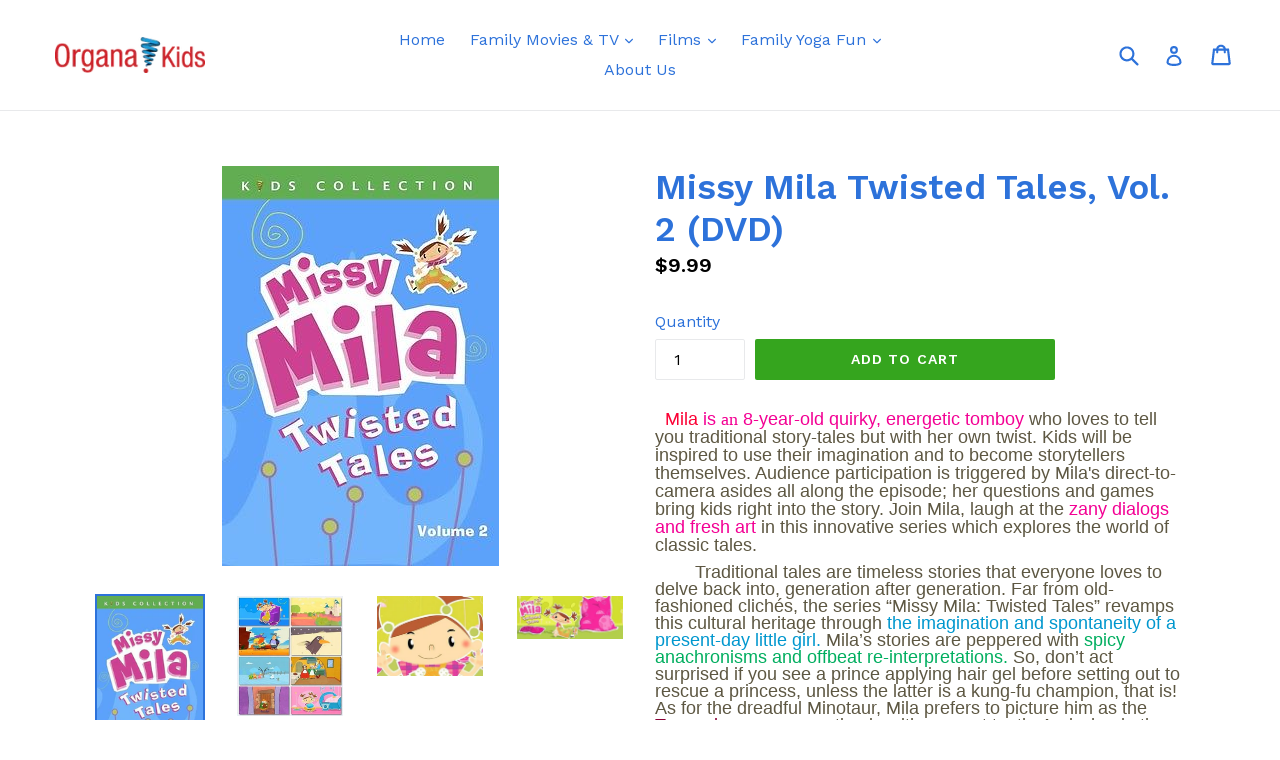

--- FILE ---
content_type: text/html; charset=utf-8
request_url: https://organa.com/collections/animated-stories/products/missy-mila-twisted-tales-vol-2-dvd-new-animated-storytelling-for-girls
body_size: 30764
content:
<!doctype html>
<!--[if IE 9]> <html class="ie9 no-js" lang="en"> <![endif]-->
<!--[if (gt IE 9)|!(IE)]><!--> <html class="no-js" lang="en"> <!--<![endif]-->
<head>
  <meta charset="utf-8">
  <meta http-equiv="X-UA-Compatible" content="IE=edge,chrome=1">
  <meta name="viewport" content="width=device-width,initial-scale=1">
  <meta name="theme-color" content="#35a51e">
  <link rel="canonical" href="https://organa.com/products/missy-mila-twisted-tales-vol-2-dvd-new-animated-storytelling-for-girls">

  
    <link rel="shortcut icon" href="//organa.com/cdn/shop/files/drawn_spiral_2_32x32.png?v=1614714304" type="image/png">
  

  
  <title>
    Missy Mila Twisted Tales, Vol. 2 (DVD)
    
    
    
      &ndash; Organa Kids DVDs
    
  </title>

  
    <meta name="description" content="  Mila is an 8-year-old quirky, energetic tomboy who loves to tell you traditional story-tales but with her own twist. Kids will be inspired to use their imagination and to become storytellers themselves. Audience participation is triggered by Mila&#39;s direct-to-camera asides all along the episode; her questions and game">
  

  <!-- /snippets/social-meta-tags.liquid -->




<meta property="og:site_name" content="Organa Kids DVDs">
<meta property="og:url" content="https://organa.com/products/missy-mila-twisted-tales-vol-2-dvd-new-animated-storytelling-for-girls">
<meta property="og:title" content="Missy Mila Twisted Tales, Vol. 2 (DVD)">
<meta property="og:type" content="product">
<meta property="og:description" content="  Mila is an 8-year-old quirky, energetic tomboy who loves to tell you traditional story-tales but with her own twist. Kids will be inspired to use their imagination and to become storytellers themselves. Audience participation is triggered by Mila&#39;s direct-to-camera asides all along the episode; her questions and game">

  <meta property="og:price:amount" content="9.99">
  <meta property="og:price:currency" content="USD">

<meta property="og:image" content="http://organa.com/cdn/shop/products/1_45a73c35-e2c1-4a11-abde-b15b77bcd4d9_1200x1200.jpg?v=1516921582"><meta property="og:image" content="http://organa.com/cdn/shop/products/1_5a416bf1-6e60-49ae-9cb7-35d4d12e5211_1200x1200.jpg?v=1516921583"><meta property="og:image" content="http://organa.com/cdn/shop/products/1_c6c6954b-1cac-42fc-a3c5-04cd92ffb7f8_1200x1200.jpg?v=1516921583">
<meta property="og:image:secure_url" content="https://organa.com/cdn/shop/products/1_45a73c35-e2c1-4a11-abde-b15b77bcd4d9_1200x1200.jpg?v=1516921582"><meta property="og:image:secure_url" content="https://organa.com/cdn/shop/products/1_5a416bf1-6e60-49ae-9cb7-35d4d12e5211_1200x1200.jpg?v=1516921583"><meta property="og:image:secure_url" content="https://organa.com/cdn/shop/products/1_c6c6954b-1cac-42fc-a3c5-04cd92ffb7f8_1200x1200.jpg?v=1516921583">


  <meta name="twitter:site" content="@organakids">

<meta name="twitter:card" content="summary_large_image">
<meta name="twitter:title" content="Missy Mila Twisted Tales, Vol. 2 (DVD)">
<meta name="twitter:description" content="  Mila is an 8-year-old quirky, energetic tomboy who loves to tell you traditional story-tales but with her own twist. Kids will be inspired to use their imagination and to become storytellers themselves. Audience participation is triggered by Mila&#39;s direct-to-camera asides all along the episode; her questions and game">


  <link href="//organa.com/cdn/shop/t/6/assets/theme.scss.css?v=59154712031080728161710269919" rel="stylesheet" type="text/css" media="all" />
  

  <link href="//fonts.googleapis.com/css?family=Work+Sans:400,700" rel="stylesheet" type="text/css" media="all" />


  

    <link href="//fonts.googleapis.com/css?family=Work+Sans:600" rel="stylesheet" type="text/css" media="all" />
  



  <script>
    var theme = {
      strings: {
        addToCart: "Add to cart",
        soldOut: "Sold out",
        unavailable: "Unavailable",
        showMore: "Show More",
        showLess: "Show Less",
        addressError: "Error looking up that address",
        addressNoResults: "No results for that address",
        addressQueryLimit: "You have exceeded the Google API usage limit. Consider upgrading to a \u003ca href=\"https:\/\/developers.google.com\/maps\/premium\/usage-limits\"\u003ePremium Plan\u003c\/a\u003e.",
        authError: "There was a problem authenticating your Google Maps account."
      },
      moneyFormat: "${{amount}}"
    }

    document.documentElement.className = document.documentElement.className.replace('no-js', 'js');
  </script>

  <!--[if (lte IE 9) ]><script src="//organa.com/cdn/shop/t/6/assets/match-media.min.js?v=22265819453975888031517087799" type="text/javascript"></script><![endif]-->

  

  <!--[if (gt IE 9)|!(IE)]><!--><script src="//organa.com/cdn/shop/t/6/assets/lazysizes.js?v=68441465964607740661517087799" async="async"></script><!--<![endif]-->
  <!--[if lte IE 9]><script src="//organa.com/cdn/shop/t/6/assets/lazysizes.min.js?v=124"></script><![endif]-->

  <!--[if (gt IE 9)|!(IE)]><!--><script src="//organa.com/cdn/shop/t/6/assets/vendor.js?v=136118274122071307521517087800" defer="defer"></script><!--<![endif]-->
  <!--[if lte IE 9]><script src="//organa.com/cdn/shop/t/6/assets/vendor.js?v=136118274122071307521517087800"></script><![endif]-->

  <!--[if (gt IE 9)|!(IE)]><!--><script src="//organa.com/cdn/shop/t/6/assets/theme.js?v=175072609754299674291521864329" defer="defer"></script><!--<![endif]-->
  <!--[if lte IE 9]><script src="//organa.com/cdn/shop/t/6/assets/theme.js?v=175072609754299674291521864329"></script><![endif]-->

  <script>window.performance && window.performance.mark && window.performance.mark('shopify.content_for_header.start');</script><meta name="facebook-domain-verification" content="y38bju1z1ic4wqke0ua0ptusbo8a7e">
<meta id="shopify-digital-wallet" name="shopify-digital-wallet" content="/28764608/digital_wallets/dialog">
<meta name="shopify-checkout-api-token" content="41a0f824a507d8d08edcbaffc8bf01d0">
<meta id="in-context-paypal-metadata" data-shop-id="28764608" data-venmo-supported="false" data-environment="production" data-locale="en_US" data-paypal-v4="true" data-currency="USD">
<link rel="alternate" type="application/json+oembed" href="https://organa.com/products/missy-mila-twisted-tales-vol-2-dvd-new-animated-storytelling-for-girls.oembed">
<script async="async" src="/checkouts/internal/preloads.js?locale=en-US"></script>
<link rel="preconnect" href="https://shop.app" crossorigin="anonymous">
<script async="async" src="https://shop.app/checkouts/internal/preloads.js?locale=en-US&shop_id=28764608" crossorigin="anonymous"></script>
<script id="apple-pay-shop-capabilities" type="application/json">{"shopId":28764608,"countryCode":"US","currencyCode":"USD","merchantCapabilities":["supports3DS"],"merchantId":"gid:\/\/shopify\/Shop\/28764608","merchantName":"Organa Kids DVDs","requiredBillingContactFields":["postalAddress","email"],"requiredShippingContactFields":["postalAddress","email"],"shippingType":"shipping","supportedNetworks":["visa","masterCard","amex","discover","elo","jcb"],"total":{"type":"pending","label":"Organa Kids DVDs","amount":"1.00"},"shopifyPaymentsEnabled":true,"supportsSubscriptions":true}</script>
<script id="shopify-features" type="application/json">{"accessToken":"41a0f824a507d8d08edcbaffc8bf01d0","betas":["rich-media-storefront-analytics"],"domain":"organa.com","predictiveSearch":true,"shopId":28764608,"locale":"en"}</script>
<script>var Shopify = Shopify || {};
Shopify.shop = "organa-kids-dvds.myshopify.com";
Shopify.locale = "en";
Shopify.currency = {"active":"USD","rate":"1.0"};
Shopify.country = "US";
Shopify.theme = {"name":"Alita Debut","id":10311925805,"schema_name":"Debut","schema_version":"2.2.1","theme_store_id":796,"role":"main"};
Shopify.theme.handle = "null";
Shopify.theme.style = {"id":null,"handle":null};
Shopify.cdnHost = "organa.com/cdn";
Shopify.routes = Shopify.routes || {};
Shopify.routes.root = "/";</script>
<script type="module">!function(o){(o.Shopify=o.Shopify||{}).modules=!0}(window);</script>
<script>!function(o){function n(){var o=[];function n(){o.push(Array.prototype.slice.apply(arguments))}return n.q=o,n}var t=o.Shopify=o.Shopify||{};t.loadFeatures=n(),t.autoloadFeatures=n()}(window);</script>
<script>
  window.ShopifyPay = window.ShopifyPay || {};
  window.ShopifyPay.apiHost = "shop.app\/pay";
  window.ShopifyPay.redirectState = null;
</script>
<script id="shop-js-analytics" type="application/json">{"pageType":"product"}</script>
<script defer="defer" async type="module" src="//organa.com/cdn/shopifycloud/shop-js/modules/v2/client.init-shop-cart-sync_BT-GjEfc.en.esm.js"></script>
<script defer="defer" async type="module" src="//organa.com/cdn/shopifycloud/shop-js/modules/v2/chunk.common_D58fp_Oc.esm.js"></script>
<script defer="defer" async type="module" src="//organa.com/cdn/shopifycloud/shop-js/modules/v2/chunk.modal_xMitdFEc.esm.js"></script>
<script type="module">
  await import("//organa.com/cdn/shopifycloud/shop-js/modules/v2/client.init-shop-cart-sync_BT-GjEfc.en.esm.js");
await import("//organa.com/cdn/shopifycloud/shop-js/modules/v2/chunk.common_D58fp_Oc.esm.js");
await import("//organa.com/cdn/shopifycloud/shop-js/modules/v2/chunk.modal_xMitdFEc.esm.js");

  window.Shopify.SignInWithShop?.initShopCartSync?.({"fedCMEnabled":true,"windoidEnabled":true});

</script>
<script>
  window.Shopify = window.Shopify || {};
  if (!window.Shopify.featureAssets) window.Shopify.featureAssets = {};
  window.Shopify.featureAssets['shop-js'] = {"shop-cart-sync":["modules/v2/client.shop-cart-sync_DZOKe7Ll.en.esm.js","modules/v2/chunk.common_D58fp_Oc.esm.js","modules/v2/chunk.modal_xMitdFEc.esm.js"],"init-fed-cm":["modules/v2/client.init-fed-cm_B6oLuCjv.en.esm.js","modules/v2/chunk.common_D58fp_Oc.esm.js","modules/v2/chunk.modal_xMitdFEc.esm.js"],"shop-cash-offers":["modules/v2/client.shop-cash-offers_D2sdYoxE.en.esm.js","modules/v2/chunk.common_D58fp_Oc.esm.js","modules/v2/chunk.modal_xMitdFEc.esm.js"],"shop-login-button":["modules/v2/client.shop-login-button_QeVjl5Y3.en.esm.js","modules/v2/chunk.common_D58fp_Oc.esm.js","modules/v2/chunk.modal_xMitdFEc.esm.js"],"pay-button":["modules/v2/client.pay-button_DXTOsIq6.en.esm.js","modules/v2/chunk.common_D58fp_Oc.esm.js","modules/v2/chunk.modal_xMitdFEc.esm.js"],"shop-button":["modules/v2/client.shop-button_DQZHx9pm.en.esm.js","modules/v2/chunk.common_D58fp_Oc.esm.js","modules/v2/chunk.modal_xMitdFEc.esm.js"],"avatar":["modules/v2/client.avatar_BTnouDA3.en.esm.js"],"init-windoid":["modules/v2/client.init-windoid_CR1B-cfM.en.esm.js","modules/v2/chunk.common_D58fp_Oc.esm.js","modules/v2/chunk.modal_xMitdFEc.esm.js"],"init-shop-for-new-customer-accounts":["modules/v2/client.init-shop-for-new-customer-accounts_C_vY_xzh.en.esm.js","modules/v2/client.shop-login-button_QeVjl5Y3.en.esm.js","modules/v2/chunk.common_D58fp_Oc.esm.js","modules/v2/chunk.modal_xMitdFEc.esm.js"],"init-shop-email-lookup-coordinator":["modules/v2/client.init-shop-email-lookup-coordinator_BI7n9ZSv.en.esm.js","modules/v2/chunk.common_D58fp_Oc.esm.js","modules/v2/chunk.modal_xMitdFEc.esm.js"],"init-shop-cart-sync":["modules/v2/client.init-shop-cart-sync_BT-GjEfc.en.esm.js","modules/v2/chunk.common_D58fp_Oc.esm.js","modules/v2/chunk.modal_xMitdFEc.esm.js"],"shop-toast-manager":["modules/v2/client.shop-toast-manager_DiYdP3xc.en.esm.js","modules/v2/chunk.common_D58fp_Oc.esm.js","modules/v2/chunk.modal_xMitdFEc.esm.js"],"init-customer-accounts":["modules/v2/client.init-customer-accounts_D9ZNqS-Q.en.esm.js","modules/v2/client.shop-login-button_QeVjl5Y3.en.esm.js","modules/v2/chunk.common_D58fp_Oc.esm.js","modules/v2/chunk.modal_xMitdFEc.esm.js"],"init-customer-accounts-sign-up":["modules/v2/client.init-customer-accounts-sign-up_iGw4briv.en.esm.js","modules/v2/client.shop-login-button_QeVjl5Y3.en.esm.js","modules/v2/chunk.common_D58fp_Oc.esm.js","modules/v2/chunk.modal_xMitdFEc.esm.js"],"shop-follow-button":["modules/v2/client.shop-follow-button_CqMgW2wH.en.esm.js","modules/v2/chunk.common_D58fp_Oc.esm.js","modules/v2/chunk.modal_xMitdFEc.esm.js"],"checkout-modal":["modules/v2/client.checkout-modal_xHeaAweL.en.esm.js","modules/v2/chunk.common_D58fp_Oc.esm.js","modules/v2/chunk.modal_xMitdFEc.esm.js"],"shop-login":["modules/v2/client.shop-login_D91U-Q7h.en.esm.js","modules/v2/chunk.common_D58fp_Oc.esm.js","modules/v2/chunk.modal_xMitdFEc.esm.js"],"lead-capture":["modules/v2/client.lead-capture_BJmE1dJe.en.esm.js","modules/v2/chunk.common_D58fp_Oc.esm.js","modules/v2/chunk.modal_xMitdFEc.esm.js"],"payment-terms":["modules/v2/client.payment-terms_Ci9AEqFq.en.esm.js","modules/v2/chunk.common_D58fp_Oc.esm.js","modules/v2/chunk.modal_xMitdFEc.esm.js"]};
</script>
<script>(function() {
  var isLoaded = false;
  function asyncLoad() {
    if (isLoaded) return;
    isLoaded = true;
    var urls = ["https:\/\/sp-micro-next.b-cdn.net\/sp-micro.umd.js?shop=organa-kids-dvds.myshopify.com"];
    for (var i = 0; i < urls.length; i++) {
      var s = document.createElement('script');
      s.type = 'text/javascript';
      s.async = true;
      s.src = urls[i];
      var x = document.getElementsByTagName('script')[0];
      x.parentNode.insertBefore(s, x);
    }
  };
  if(window.attachEvent) {
    window.attachEvent('onload', asyncLoad);
  } else {
    window.addEventListener('load', asyncLoad, false);
  }
})();</script>
<script id="__st">var __st={"a":28764608,"offset":-25200,"reqid":"78a33f38-fe02-4d08-b241-d295507ab15d-1769112803","pageurl":"organa.com\/collections\/animated-stories\/products\/missy-mila-twisted-tales-vol-2-dvd-new-animated-storytelling-for-girls","u":"954c96eadb94","p":"product","rtyp":"product","rid":171524522029};</script>
<script>window.ShopifyPaypalV4VisibilityTracking = true;</script>
<script id="captcha-bootstrap">!function(){'use strict';const t='contact',e='account',n='new_comment',o=[[t,t],['blogs',n],['comments',n],[t,'customer']],c=[[e,'customer_login'],[e,'guest_login'],[e,'recover_customer_password'],[e,'create_customer']],r=t=>t.map((([t,e])=>`form[action*='/${t}']:not([data-nocaptcha='true']) input[name='form_type'][value='${e}']`)).join(','),a=t=>()=>t?[...document.querySelectorAll(t)].map((t=>t.form)):[];function s(){const t=[...o],e=r(t);return a(e)}const i='password',u='form_key',d=['recaptcha-v3-token','g-recaptcha-response','h-captcha-response',i],f=()=>{try{return window.sessionStorage}catch{return}},m='__shopify_v',_=t=>t.elements[u];function p(t,e,n=!1){try{const o=window.sessionStorage,c=JSON.parse(o.getItem(e)),{data:r}=function(t){const{data:e,action:n}=t;return t[m]||n?{data:e,action:n}:{data:t,action:n}}(c);for(const[e,n]of Object.entries(r))t.elements[e]&&(t.elements[e].value=n);n&&o.removeItem(e)}catch(o){console.error('form repopulation failed',{error:o})}}const l='form_type',E='cptcha';function T(t){t.dataset[E]=!0}const w=window,h=w.document,L='Shopify',v='ce_forms',y='captcha';let A=!1;((t,e)=>{const n=(g='f06e6c50-85a8-45c8-87d0-21a2b65856fe',I='https://cdn.shopify.com/shopifycloud/storefront-forms-hcaptcha/ce_storefront_forms_captcha_hcaptcha.v1.5.2.iife.js',D={infoText:'Protected by hCaptcha',privacyText:'Privacy',termsText:'Terms'},(t,e,n)=>{const o=w[L][v],c=o.bindForm;if(c)return c(t,g,e,D).then(n);var r;o.q.push([[t,g,e,D],n]),r=I,A||(h.body.append(Object.assign(h.createElement('script'),{id:'captcha-provider',async:!0,src:r})),A=!0)});var g,I,D;w[L]=w[L]||{},w[L][v]=w[L][v]||{},w[L][v].q=[],w[L][y]=w[L][y]||{},w[L][y].protect=function(t,e){n(t,void 0,e),T(t)},Object.freeze(w[L][y]),function(t,e,n,w,h,L){const[v,y,A,g]=function(t,e,n){const i=e?o:[],u=t?c:[],d=[...i,...u],f=r(d),m=r(i),_=r(d.filter((([t,e])=>n.includes(e))));return[a(f),a(m),a(_),s()]}(w,h,L),I=t=>{const e=t.target;return e instanceof HTMLFormElement?e:e&&e.form},D=t=>v().includes(t);t.addEventListener('submit',(t=>{const e=I(t);if(!e)return;const n=D(e)&&!e.dataset.hcaptchaBound&&!e.dataset.recaptchaBound,o=_(e),c=g().includes(e)&&(!o||!o.value);(n||c)&&t.preventDefault(),c&&!n&&(function(t){try{if(!f())return;!function(t){const e=f();if(!e)return;const n=_(t);if(!n)return;const o=n.value;o&&e.removeItem(o)}(t);const e=Array.from(Array(32),(()=>Math.random().toString(36)[2])).join('');!function(t,e){_(t)||t.append(Object.assign(document.createElement('input'),{type:'hidden',name:u})),t.elements[u].value=e}(t,e),function(t,e){const n=f();if(!n)return;const o=[...t.querySelectorAll(`input[type='${i}']`)].map((({name:t})=>t)),c=[...d,...o],r={};for(const[a,s]of new FormData(t).entries())c.includes(a)||(r[a]=s);n.setItem(e,JSON.stringify({[m]:1,action:t.action,data:r}))}(t,e)}catch(e){console.error('failed to persist form',e)}}(e),e.submit())}));const S=(t,e)=>{t&&!t.dataset[E]&&(n(t,e.some((e=>e===t))),T(t))};for(const o of['focusin','change'])t.addEventListener(o,(t=>{const e=I(t);D(e)&&S(e,y())}));const B=e.get('form_key'),M=e.get(l),P=B&&M;t.addEventListener('DOMContentLoaded',(()=>{const t=y();if(P)for(const e of t)e.elements[l].value===M&&p(e,B);[...new Set([...A(),...v().filter((t=>'true'===t.dataset.shopifyCaptcha))])].forEach((e=>S(e,t)))}))}(h,new URLSearchParams(w.location.search),n,t,e,['guest_login'])})(!0,!0)}();</script>
<script integrity="sha256-4kQ18oKyAcykRKYeNunJcIwy7WH5gtpwJnB7kiuLZ1E=" data-source-attribution="shopify.loadfeatures" defer="defer" src="//organa.com/cdn/shopifycloud/storefront/assets/storefront/load_feature-a0a9edcb.js" crossorigin="anonymous"></script>
<script crossorigin="anonymous" defer="defer" src="//organa.com/cdn/shopifycloud/storefront/assets/shopify_pay/storefront-65b4c6d7.js?v=20250812"></script>
<script data-source-attribution="shopify.dynamic_checkout.dynamic.init">var Shopify=Shopify||{};Shopify.PaymentButton=Shopify.PaymentButton||{isStorefrontPortableWallets:!0,init:function(){window.Shopify.PaymentButton.init=function(){};var t=document.createElement("script");t.src="https://organa.com/cdn/shopifycloud/portable-wallets/latest/portable-wallets.en.js",t.type="module",document.head.appendChild(t)}};
</script>
<script data-source-attribution="shopify.dynamic_checkout.buyer_consent">
  function portableWalletsHideBuyerConsent(e){var t=document.getElementById("shopify-buyer-consent"),n=document.getElementById("shopify-subscription-policy-button");t&&n&&(t.classList.add("hidden"),t.setAttribute("aria-hidden","true"),n.removeEventListener("click",e))}function portableWalletsShowBuyerConsent(e){var t=document.getElementById("shopify-buyer-consent"),n=document.getElementById("shopify-subscription-policy-button");t&&n&&(t.classList.remove("hidden"),t.removeAttribute("aria-hidden"),n.addEventListener("click",e))}window.Shopify?.PaymentButton&&(window.Shopify.PaymentButton.hideBuyerConsent=portableWalletsHideBuyerConsent,window.Shopify.PaymentButton.showBuyerConsent=portableWalletsShowBuyerConsent);
</script>
<script data-source-attribution="shopify.dynamic_checkout.cart.bootstrap">document.addEventListener("DOMContentLoaded",(function(){function t(){return document.querySelector("shopify-accelerated-checkout-cart, shopify-accelerated-checkout")}if(t())Shopify.PaymentButton.init();else{new MutationObserver((function(e,n){t()&&(Shopify.PaymentButton.init(),n.disconnect())})).observe(document.body,{childList:!0,subtree:!0})}}));
</script>
<link id="shopify-accelerated-checkout-styles" rel="stylesheet" media="screen" href="https://organa.com/cdn/shopifycloud/portable-wallets/latest/accelerated-checkout-backwards-compat.css" crossorigin="anonymous">
<style id="shopify-accelerated-checkout-cart">
        #shopify-buyer-consent {
  margin-top: 1em;
  display: inline-block;
  width: 100%;
}

#shopify-buyer-consent.hidden {
  display: none;
}

#shopify-subscription-policy-button {
  background: none;
  border: none;
  padding: 0;
  text-decoration: underline;
  font-size: inherit;
  cursor: pointer;
}

#shopify-subscription-policy-button::before {
  box-shadow: none;
}

      </style>

<script>window.performance && window.performance.mark && window.performance.mark('shopify.content_for_header.end');</script>












<!-- BeginShopPopAddon --><script>  Shopify.shopPopSettings = {"proof_enabled":true,"proof_show_add_to_cart":true,"proof_mobile_enabled":true,"proof_mobile_position":"Bottom","proof_desktop_position":"Bottom Left","proof_show_on_product_page":true,"proof_hide_notification_after":30,"proof_display_time":6,"proof_interval_time":60,"proof_order_random":false,"proof_fetch_count":30,"proof_cycle":true,"proof_anonymize":true,"proof_anonymize_text":"","proof_hours_before_obscure":48,"proof_sequential":true,"proof_top":20,"proof_left":10,"proof_right":10,"proof_bottom":20,"proof_background_color":"#FFFFFF","proof_font_color":"#000000","proof_custom_css":null,"proof_border_radius":1,"proof_first_interval_time":3,"proof_locale":"en"};</script><!-- EndShopPopAddon -->
<link href="https://monorail-edge.shopifysvc.com" rel="dns-prefetch">
<script>(function(){if ("sendBeacon" in navigator && "performance" in window) {try {var session_token_from_headers = performance.getEntriesByType('navigation')[0].serverTiming.find(x => x.name == '_s').description;} catch {var session_token_from_headers = undefined;}var session_cookie_matches = document.cookie.match(/_shopify_s=([^;]*)/);var session_token_from_cookie = session_cookie_matches && session_cookie_matches.length === 2 ? session_cookie_matches[1] : "";var session_token = session_token_from_headers || session_token_from_cookie || "";function handle_abandonment_event(e) {var entries = performance.getEntries().filter(function(entry) {return /monorail-edge.shopifysvc.com/.test(entry.name);});if (!window.abandonment_tracked && entries.length === 0) {window.abandonment_tracked = true;var currentMs = Date.now();var navigation_start = performance.timing.navigationStart;var payload = {shop_id: 28764608,url: window.location.href,navigation_start,duration: currentMs - navigation_start,session_token,page_type: "product"};window.navigator.sendBeacon("https://monorail-edge.shopifysvc.com/v1/produce", JSON.stringify({schema_id: "online_store_buyer_site_abandonment/1.1",payload: payload,metadata: {event_created_at_ms: currentMs,event_sent_at_ms: currentMs}}));}}window.addEventListener('pagehide', handle_abandonment_event);}}());</script>
<script id="web-pixels-manager-setup">(function e(e,d,r,n,o){if(void 0===o&&(o={}),!Boolean(null===(a=null===(i=window.Shopify)||void 0===i?void 0:i.analytics)||void 0===a?void 0:a.replayQueue)){var i,a;window.Shopify=window.Shopify||{};var t=window.Shopify;t.analytics=t.analytics||{};var s=t.analytics;s.replayQueue=[],s.publish=function(e,d,r){return s.replayQueue.push([e,d,r]),!0};try{self.performance.mark("wpm:start")}catch(e){}var l=function(){var e={modern:/Edge?\/(1{2}[4-9]|1[2-9]\d|[2-9]\d{2}|\d{4,})\.\d+(\.\d+|)|Firefox\/(1{2}[4-9]|1[2-9]\d|[2-9]\d{2}|\d{4,})\.\d+(\.\d+|)|Chrom(ium|e)\/(9{2}|\d{3,})\.\d+(\.\d+|)|(Maci|X1{2}).+ Version\/(15\.\d+|(1[6-9]|[2-9]\d|\d{3,})\.\d+)([,.]\d+|)( \(\w+\)|)( Mobile\/\w+|) Safari\/|Chrome.+OPR\/(9{2}|\d{3,})\.\d+\.\d+|(CPU[ +]OS|iPhone[ +]OS|CPU[ +]iPhone|CPU IPhone OS|CPU iPad OS)[ +]+(15[._]\d+|(1[6-9]|[2-9]\d|\d{3,})[._]\d+)([._]\d+|)|Android:?[ /-](13[3-9]|1[4-9]\d|[2-9]\d{2}|\d{4,})(\.\d+|)(\.\d+|)|Android.+Firefox\/(13[5-9]|1[4-9]\d|[2-9]\d{2}|\d{4,})\.\d+(\.\d+|)|Android.+Chrom(ium|e)\/(13[3-9]|1[4-9]\d|[2-9]\d{2}|\d{4,})\.\d+(\.\d+|)|SamsungBrowser\/([2-9]\d|\d{3,})\.\d+/,legacy:/Edge?\/(1[6-9]|[2-9]\d|\d{3,})\.\d+(\.\d+|)|Firefox\/(5[4-9]|[6-9]\d|\d{3,})\.\d+(\.\d+|)|Chrom(ium|e)\/(5[1-9]|[6-9]\d|\d{3,})\.\d+(\.\d+|)([\d.]+$|.*Safari\/(?![\d.]+ Edge\/[\d.]+$))|(Maci|X1{2}).+ Version\/(10\.\d+|(1[1-9]|[2-9]\d|\d{3,})\.\d+)([,.]\d+|)( \(\w+\)|)( Mobile\/\w+|) Safari\/|Chrome.+OPR\/(3[89]|[4-9]\d|\d{3,})\.\d+\.\d+|(CPU[ +]OS|iPhone[ +]OS|CPU[ +]iPhone|CPU IPhone OS|CPU iPad OS)[ +]+(10[._]\d+|(1[1-9]|[2-9]\d|\d{3,})[._]\d+)([._]\d+|)|Android:?[ /-](13[3-9]|1[4-9]\d|[2-9]\d{2}|\d{4,})(\.\d+|)(\.\d+|)|Mobile Safari.+OPR\/([89]\d|\d{3,})\.\d+\.\d+|Android.+Firefox\/(13[5-9]|1[4-9]\d|[2-9]\d{2}|\d{4,})\.\d+(\.\d+|)|Android.+Chrom(ium|e)\/(13[3-9]|1[4-9]\d|[2-9]\d{2}|\d{4,})\.\d+(\.\d+|)|Android.+(UC? ?Browser|UCWEB|U3)[ /]?(15\.([5-9]|\d{2,})|(1[6-9]|[2-9]\d|\d{3,})\.\d+)\.\d+|SamsungBrowser\/(5\.\d+|([6-9]|\d{2,})\.\d+)|Android.+MQ{2}Browser\/(14(\.(9|\d{2,})|)|(1[5-9]|[2-9]\d|\d{3,})(\.\d+|))(\.\d+|)|K[Aa][Ii]OS\/(3\.\d+|([4-9]|\d{2,})\.\d+)(\.\d+|)/},d=e.modern,r=e.legacy,n=navigator.userAgent;return n.match(d)?"modern":n.match(r)?"legacy":"unknown"}(),u="modern"===l?"modern":"legacy",c=(null!=n?n:{modern:"",legacy:""})[u],f=function(e){return[e.baseUrl,"/wpm","/b",e.hashVersion,"modern"===e.buildTarget?"m":"l",".js"].join("")}({baseUrl:d,hashVersion:r,buildTarget:u}),m=function(e){var d=e.version,r=e.bundleTarget,n=e.surface,o=e.pageUrl,i=e.monorailEndpoint;return{emit:function(e){var a=e.status,t=e.errorMsg,s=(new Date).getTime(),l=JSON.stringify({metadata:{event_sent_at_ms:s},events:[{schema_id:"web_pixels_manager_load/3.1",payload:{version:d,bundle_target:r,page_url:o,status:a,surface:n,error_msg:t},metadata:{event_created_at_ms:s}}]});if(!i)return console&&console.warn&&console.warn("[Web Pixels Manager] No Monorail endpoint provided, skipping logging."),!1;try{return self.navigator.sendBeacon.bind(self.navigator)(i,l)}catch(e){}var u=new XMLHttpRequest;try{return u.open("POST",i,!0),u.setRequestHeader("Content-Type","text/plain"),u.send(l),!0}catch(e){return console&&console.warn&&console.warn("[Web Pixels Manager] Got an unhandled error while logging to Monorail."),!1}}}}({version:r,bundleTarget:l,surface:e.surface,pageUrl:self.location.href,monorailEndpoint:e.monorailEndpoint});try{o.browserTarget=l,function(e){var d=e.src,r=e.async,n=void 0===r||r,o=e.onload,i=e.onerror,a=e.sri,t=e.scriptDataAttributes,s=void 0===t?{}:t,l=document.createElement("script"),u=document.querySelector("head"),c=document.querySelector("body");if(l.async=n,l.src=d,a&&(l.integrity=a,l.crossOrigin="anonymous"),s)for(var f in s)if(Object.prototype.hasOwnProperty.call(s,f))try{l.dataset[f]=s[f]}catch(e){}if(o&&l.addEventListener("load",o),i&&l.addEventListener("error",i),u)u.appendChild(l);else{if(!c)throw new Error("Did not find a head or body element to append the script");c.appendChild(l)}}({src:f,async:!0,onload:function(){if(!function(){var e,d;return Boolean(null===(d=null===(e=window.Shopify)||void 0===e?void 0:e.analytics)||void 0===d?void 0:d.initialized)}()){var d=window.webPixelsManager.init(e)||void 0;if(d){var r=window.Shopify.analytics;r.replayQueue.forEach((function(e){var r=e[0],n=e[1],o=e[2];d.publishCustomEvent(r,n,o)})),r.replayQueue=[],r.publish=d.publishCustomEvent,r.visitor=d.visitor,r.initialized=!0}}},onerror:function(){return m.emit({status:"failed",errorMsg:"".concat(f," has failed to load")})},sri:function(e){var d=/^sha384-[A-Za-z0-9+/=]+$/;return"string"==typeof e&&d.test(e)}(c)?c:"",scriptDataAttributes:o}),m.emit({status:"loading"})}catch(e){m.emit({status:"failed",errorMsg:(null==e?void 0:e.message)||"Unknown error"})}}})({shopId: 28764608,storefrontBaseUrl: "https://organa.com",extensionsBaseUrl: "https://extensions.shopifycdn.com/cdn/shopifycloud/web-pixels-manager",monorailEndpoint: "https://monorail-edge.shopifysvc.com/unstable/produce_batch",surface: "storefront-renderer",enabledBetaFlags: ["2dca8a86"],webPixelsConfigList: [{"id":"830636077","configuration":"{\"backendUrl\":\"https:\\\/\\\/api.salespop.com\",\"shopifyDomain\":\"organa-kids-dvds.myshopify.com\"}","eventPayloadVersion":"v1","runtimeContext":"STRICT","scriptVersion":"bb83dd074d22fef7d4e3cfe7cac23089","type":"APP","apiClientId":1869884,"privacyPurposes":["ANALYTICS"],"dataSharingAdjustments":{"protectedCustomerApprovalScopes":["read_customer_address","read_customer_name","read_customer_personal_data"]}},{"id":"383451181","configuration":"{\"config\":\"{\\\"pixel_id\\\":\\\"G-ZJS72T3MNL\\\",\\\"gtag_events\\\":[{\\\"type\\\":\\\"purchase\\\",\\\"action_label\\\":\\\"G-ZJS72T3MNL\\\"},{\\\"type\\\":\\\"page_view\\\",\\\"action_label\\\":\\\"G-ZJS72T3MNL\\\"},{\\\"type\\\":\\\"view_item\\\",\\\"action_label\\\":\\\"G-ZJS72T3MNL\\\"},{\\\"type\\\":\\\"search\\\",\\\"action_label\\\":\\\"G-ZJS72T3MNL\\\"},{\\\"type\\\":\\\"add_to_cart\\\",\\\"action_label\\\":\\\"G-ZJS72T3MNL\\\"},{\\\"type\\\":\\\"begin_checkout\\\",\\\"action_label\\\":\\\"G-ZJS72T3MNL\\\"},{\\\"type\\\":\\\"add_payment_info\\\",\\\"action_label\\\":\\\"G-ZJS72T3MNL\\\"}],\\\"enable_monitoring_mode\\\":false}\"}","eventPayloadVersion":"v1","runtimeContext":"OPEN","scriptVersion":"b2a88bafab3e21179ed38636efcd8a93","type":"APP","apiClientId":1780363,"privacyPurposes":[],"dataSharingAdjustments":{"protectedCustomerApprovalScopes":["read_customer_address","read_customer_email","read_customer_name","read_customer_personal_data","read_customer_phone"]}},{"id":"154042413","configuration":"{\"pixel_id\":\"1027180010662095\",\"pixel_type\":\"facebook_pixel\",\"metaapp_system_user_token\":\"-\"}","eventPayloadVersion":"v1","runtimeContext":"OPEN","scriptVersion":"ca16bc87fe92b6042fbaa3acc2fbdaa6","type":"APP","apiClientId":2329312,"privacyPurposes":["ANALYTICS","MARKETING","SALE_OF_DATA"],"dataSharingAdjustments":{"protectedCustomerApprovalScopes":["read_customer_address","read_customer_email","read_customer_name","read_customer_personal_data","read_customer_phone"]}},{"id":"8388653","configuration":"{\"accountID\":\"G-ZJS72T3MNL\",\"googleApiSecret\":\"qxqD4cK5RnaA-lFRx0veRQ\"}","eventPayloadVersion":"v1","runtimeContext":"STRICT","scriptVersion":"ceca0c3c089f8e8e3d61189fc4b189f4","type":"APP","apiClientId":4655316993,"privacyPurposes":["ANALYTICS"],"dataSharingAdjustments":{"protectedCustomerApprovalScopes":[]}},{"id":"81723437","eventPayloadVersion":"v1","runtimeContext":"LAX","scriptVersion":"1","type":"CUSTOM","privacyPurposes":["ANALYTICS"],"name":"Google Analytics tag (migrated)"},{"id":"shopify-app-pixel","configuration":"{}","eventPayloadVersion":"v1","runtimeContext":"STRICT","scriptVersion":"0450","apiClientId":"shopify-pixel","type":"APP","privacyPurposes":["ANALYTICS","MARKETING"]},{"id":"shopify-custom-pixel","eventPayloadVersion":"v1","runtimeContext":"LAX","scriptVersion":"0450","apiClientId":"shopify-pixel","type":"CUSTOM","privacyPurposes":["ANALYTICS","MARKETING"]}],isMerchantRequest: false,initData: {"shop":{"name":"Organa Kids DVDs","paymentSettings":{"currencyCode":"USD"},"myshopifyDomain":"organa-kids-dvds.myshopify.com","countryCode":"US","storefrontUrl":"https:\/\/organa.com"},"customer":null,"cart":null,"checkout":null,"productVariants":[{"price":{"amount":9.99,"currencyCode":"USD"},"product":{"title":"Missy Mila Twisted Tales, Vol. 2 (DVD)","vendor":"Organa Kids DVDs","id":"171524522029","untranslatedTitle":"Missy Mila Twisted Tales, Vol. 2 (DVD)","url":"\/products\/missy-mila-twisted-tales-vol-2-dvd-new-animated-storytelling-for-girls","type":"DVDs \u0026 Movies DVDs \u0026 Blu-ray Discs"},"id":"1390424326189","image":{"src":"\/\/organa.com\/cdn\/shop\/products\/1_45a73c35-e2c1-4a11-abde-b15b77bcd4d9.jpg?v=1516921582"},"sku":"","title":"Default Title","untranslatedTitle":"Default Title"}],"purchasingCompany":null},},"https://organa.com/cdn","fcfee988w5aeb613cpc8e4bc33m6693e112",{"modern":"","legacy":""},{"shopId":"28764608","storefrontBaseUrl":"https:\/\/organa.com","extensionBaseUrl":"https:\/\/extensions.shopifycdn.com\/cdn\/shopifycloud\/web-pixels-manager","surface":"storefront-renderer","enabledBetaFlags":"[\"2dca8a86\"]","isMerchantRequest":"false","hashVersion":"fcfee988w5aeb613cpc8e4bc33m6693e112","publish":"custom","events":"[[\"page_viewed\",{}],[\"product_viewed\",{\"productVariant\":{\"price\":{\"amount\":9.99,\"currencyCode\":\"USD\"},\"product\":{\"title\":\"Missy Mila Twisted Tales, Vol. 2 (DVD)\",\"vendor\":\"Organa Kids DVDs\",\"id\":\"171524522029\",\"untranslatedTitle\":\"Missy Mila Twisted Tales, Vol. 2 (DVD)\",\"url\":\"\/products\/missy-mila-twisted-tales-vol-2-dvd-new-animated-storytelling-for-girls\",\"type\":\"DVDs \u0026 Movies DVDs \u0026 Blu-ray Discs\"},\"id\":\"1390424326189\",\"image\":{\"src\":\"\/\/organa.com\/cdn\/shop\/products\/1_45a73c35-e2c1-4a11-abde-b15b77bcd4d9.jpg?v=1516921582\"},\"sku\":\"\",\"title\":\"Default Title\",\"untranslatedTitle\":\"Default Title\"}}]]"});</script><script>
  window.ShopifyAnalytics = window.ShopifyAnalytics || {};
  window.ShopifyAnalytics.meta = window.ShopifyAnalytics.meta || {};
  window.ShopifyAnalytics.meta.currency = 'USD';
  var meta = {"product":{"id":171524522029,"gid":"gid:\/\/shopify\/Product\/171524522029","vendor":"Organa Kids DVDs","type":"DVDs \u0026 Movies DVDs \u0026 Blu-ray Discs","handle":"missy-mila-twisted-tales-vol-2-dvd-new-animated-storytelling-for-girls","variants":[{"id":1390424326189,"price":999,"name":"Missy Mila Twisted Tales, Vol. 2 (DVD)","public_title":null,"sku":""}],"remote":false},"page":{"pageType":"product","resourceType":"product","resourceId":171524522029,"requestId":"78a33f38-fe02-4d08-b241-d295507ab15d-1769112803"}};
  for (var attr in meta) {
    window.ShopifyAnalytics.meta[attr] = meta[attr];
  }
</script>
<script class="analytics">
  (function () {
    var customDocumentWrite = function(content) {
      var jquery = null;

      if (window.jQuery) {
        jquery = window.jQuery;
      } else if (window.Checkout && window.Checkout.$) {
        jquery = window.Checkout.$;
      }

      if (jquery) {
        jquery('body').append(content);
      }
    };

    var hasLoggedConversion = function(token) {
      if (token) {
        return document.cookie.indexOf('loggedConversion=' + token) !== -1;
      }
      return false;
    }

    var setCookieIfConversion = function(token) {
      if (token) {
        var twoMonthsFromNow = new Date(Date.now());
        twoMonthsFromNow.setMonth(twoMonthsFromNow.getMonth() + 2);

        document.cookie = 'loggedConversion=' + token + '; expires=' + twoMonthsFromNow;
      }
    }

    var trekkie = window.ShopifyAnalytics.lib = window.trekkie = window.trekkie || [];
    if (trekkie.integrations) {
      return;
    }
    trekkie.methods = [
      'identify',
      'page',
      'ready',
      'track',
      'trackForm',
      'trackLink'
    ];
    trekkie.factory = function(method) {
      return function() {
        var args = Array.prototype.slice.call(arguments);
        args.unshift(method);
        trekkie.push(args);
        return trekkie;
      };
    };
    for (var i = 0; i < trekkie.methods.length; i++) {
      var key = trekkie.methods[i];
      trekkie[key] = trekkie.factory(key);
    }
    trekkie.load = function(config) {
      trekkie.config = config || {};
      trekkie.config.initialDocumentCookie = document.cookie;
      var first = document.getElementsByTagName('script')[0];
      var script = document.createElement('script');
      script.type = 'text/javascript';
      script.onerror = function(e) {
        var scriptFallback = document.createElement('script');
        scriptFallback.type = 'text/javascript';
        scriptFallback.onerror = function(error) {
                var Monorail = {
      produce: function produce(monorailDomain, schemaId, payload) {
        var currentMs = new Date().getTime();
        var event = {
          schema_id: schemaId,
          payload: payload,
          metadata: {
            event_created_at_ms: currentMs,
            event_sent_at_ms: currentMs
          }
        };
        return Monorail.sendRequest("https://" + monorailDomain + "/v1/produce", JSON.stringify(event));
      },
      sendRequest: function sendRequest(endpointUrl, payload) {
        // Try the sendBeacon API
        if (window && window.navigator && typeof window.navigator.sendBeacon === 'function' && typeof window.Blob === 'function' && !Monorail.isIos12()) {
          var blobData = new window.Blob([payload], {
            type: 'text/plain'
          });

          if (window.navigator.sendBeacon(endpointUrl, blobData)) {
            return true;
          } // sendBeacon was not successful

        } // XHR beacon

        var xhr = new XMLHttpRequest();

        try {
          xhr.open('POST', endpointUrl);
          xhr.setRequestHeader('Content-Type', 'text/plain');
          xhr.send(payload);
        } catch (e) {
          console.log(e);
        }

        return false;
      },
      isIos12: function isIos12() {
        return window.navigator.userAgent.lastIndexOf('iPhone; CPU iPhone OS 12_') !== -1 || window.navigator.userAgent.lastIndexOf('iPad; CPU OS 12_') !== -1;
      }
    };
    Monorail.produce('monorail-edge.shopifysvc.com',
      'trekkie_storefront_load_errors/1.1',
      {shop_id: 28764608,
      theme_id: 10311925805,
      app_name: "storefront",
      context_url: window.location.href,
      source_url: "//organa.com/cdn/s/trekkie.storefront.46a754ac07d08c656eb845cfbf513dd9a18d4ced.min.js"});

        };
        scriptFallback.async = true;
        scriptFallback.src = '//organa.com/cdn/s/trekkie.storefront.46a754ac07d08c656eb845cfbf513dd9a18d4ced.min.js';
        first.parentNode.insertBefore(scriptFallback, first);
      };
      script.async = true;
      script.src = '//organa.com/cdn/s/trekkie.storefront.46a754ac07d08c656eb845cfbf513dd9a18d4ced.min.js';
      first.parentNode.insertBefore(script, first);
    };
    trekkie.load(
      {"Trekkie":{"appName":"storefront","development":false,"defaultAttributes":{"shopId":28764608,"isMerchantRequest":null,"themeId":10311925805,"themeCityHash":"8158005602234001506","contentLanguage":"en","currency":"USD","eventMetadataId":"19ba576b-7338-4fef-ba81-5cfe36fc7bf4"},"isServerSideCookieWritingEnabled":true,"monorailRegion":"shop_domain","enabledBetaFlags":["65f19447"]},"Session Attribution":{},"S2S":{"facebookCapiEnabled":true,"source":"trekkie-storefront-renderer","apiClientId":580111}}
    );

    var loaded = false;
    trekkie.ready(function() {
      if (loaded) return;
      loaded = true;

      window.ShopifyAnalytics.lib = window.trekkie;

      var originalDocumentWrite = document.write;
      document.write = customDocumentWrite;
      try { window.ShopifyAnalytics.merchantGoogleAnalytics.call(this); } catch(error) {};
      document.write = originalDocumentWrite;

      window.ShopifyAnalytics.lib.page(null,{"pageType":"product","resourceType":"product","resourceId":171524522029,"requestId":"78a33f38-fe02-4d08-b241-d295507ab15d-1769112803","shopifyEmitted":true});

      var match = window.location.pathname.match(/checkouts\/(.+)\/(thank_you|post_purchase)/)
      var token = match? match[1]: undefined;
      if (!hasLoggedConversion(token)) {
        setCookieIfConversion(token);
        window.ShopifyAnalytics.lib.track("Viewed Product",{"currency":"USD","variantId":1390424326189,"productId":171524522029,"productGid":"gid:\/\/shopify\/Product\/171524522029","name":"Missy Mila Twisted Tales, Vol. 2 (DVD)","price":"9.99","sku":"","brand":"Organa Kids DVDs","variant":null,"category":"DVDs \u0026 Movies DVDs \u0026 Blu-ray Discs","nonInteraction":true,"remote":false},undefined,undefined,{"shopifyEmitted":true});
      window.ShopifyAnalytics.lib.track("monorail:\/\/trekkie_storefront_viewed_product\/1.1",{"currency":"USD","variantId":1390424326189,"productId":171524522029,"productGid":"gid:\/\/shopify\/Product\/171524522029","name":"Missy Mila Twisted Tales, Vol. 2 (DVD)","price":"9.99","sku":"","brand":"Organa Kids DVDs","variant":null,"category":"DVDs \u0026 Movies DVDs \u0026 Blu-ray Discs","nonInteraction":true,"remote":false,"referer":"https:\/\/organa.com\/collections\/animated-stories\/products\/missy-mila-twisted-tales-vol-2-dvd-new-animated-storytelling-for-girls"});
      }
    });


        var eventsListenerScript = document.createElement('script');
        eventsListenerScript.async = true;
        eventsListenerScript.src = "//organa.com/cdn/shopifycloud/storefront/assets/shop_events_listener-3da45d37.js";
        document.getElementsByTagName('head')[0].appendChild(eventsListenerScript);

})();</script>
  <script>
  if (!window.ga || (window.ga && typeof window.ga !== 'function')) {
    window.ga = function ga() {
      (window.ga.q = window.ga.q || []).push(arguments);
      if (window.Shopify && window.Shopify.analytics && typeof window.Shopify.analytics.publish === 'function') {
        window.Shopify.analytics.publish("ga_stub_called", {}, {sendTo: "google_osp_migration"});
      }
      console.error("Shopify's Google Analytics stub called with:", Array.from(arguments), "\nSee https://help.shopify.com/manual/promoting-marketing/pixels/pixel-migration#google for more information.");
    };
    if (window.Shopify && window.Shopify.analytics && typeof window.Shopify.analytics.publish === 'function') {
      window.Shopify.analytics.publish("ga_stub_initialized", {}, {sendTo: "google_osp_migration"});
    }
  }
</script>
<script
  defer
  src="https://organa.com/cdn/shopifycloud/perf-kit/shopify-perf-kit-3.0.4.min.js"
  data-application="storefront-renderer"
  data-shop-id="28764608"
  data-render-region="gcp-us-central1"
  data-page-type="product"
  data-theme-instance-id="10311925805"
  data-theme-name="Debut"
  data-theme-version="2.2.1"
  data-monorail-region="shop_domain"
  data-resource-timing-sampling-rate="10"
  data-shs="true"
  data-shs-beacon="true"
  data-shs-export-with-fetch="true"
  data-shs-logs-sample-rate="1"
  data-shs-beacon-endpoint="https://organa.com/api/collect"
></script>
</head>

<body class="template-product">

  <a class="in-page-link visually-hidden skip-link" href="#MainContent">Skip to content</a>

  <div id="SearchDrawer" class="search-bar drawer drawer--top">
    <div class="search-bar__table">
      <div class="search-bar__table-cell search-bar__form-wrapper">
        <form class="search search-bar__form" action="/search" method="get" role="search">
          <button class="search-bar__submit search__submit btn--link" type="submit">
            <svg aria-hidden="true" focusable="false" role="presentation" class="icon icon-search" viewBox="0 0 37 40"><path d="M35.6 36l-9.8-9.8c4.1-5.4 3.6-13.2-1.3-18.1-5.4-5.4-14.2-5.4-19.7 0-5.4 5.4-5.4 14.2 0 19.7 2.6 2.6 6.1 4.1 9.8 4.1 3 0 5.9-1 8.3-2.8l9.8 9.8c.4.4.9.6 1.4.6s1-.2 1.4-.6c.9-.9.9-2.1.1-2.9zm-20.9-8.2c-2.6 0-5.1-1-7-2.9-3.9-3.9-3.9-10.1 0-14C9.6 9 12.2 8 14.7 8s5.1 1 7 2.9c3.9 3.9 3.9 10.1 0 14-1.9 1.9-4.4 2.9-7 2.9z"/></svg>
            <span class="icon__fallback-text">Submit</span>
          </button>
          <input class="search__input search-bar__input" type="search" name="q" value="" placeholder="Search" aria-label="Search">
        </form>
      </div>
      <div class="search-bar__table-cell text-right">
        <button type="button" class="btn--link search-bar__close js-drawer-close">
          <svg aria-hidden="true" focusable="false" role="presentation" class="icon icon-close" viewBox="0 0 37 40"><path d="M21.3 23l11-11c.8-.8.8-2 0-2.8-.8-.8-2-.8-2.8 0l-11 11-11-11c-.8-.8-2-.8-2.8 0-.8.8-.8 2 0 2.8l11 11-11 11c-.8.8-.8 2 0 2.8.4.4.9.6 1.4.6s1-.2 1.4-.6l11-11 11 11c.4.4.9.6 1.4.6s1-.2 1.4-.6c.8-.8.8-2 0-2.8l-11-11z"/></svg>
          <span class="icon__fallback-text">Close search</span>
        </button>
      </div>
    </div>
  </div>

  <div id="shopify-section-header" class="shopify-section">

<div data-section-id="header" data-section-type="header-section">
  <nav class="mobile-nav-wrapper medium-up--hide" role="navigation">
  <ul id="MobileNav" class="mobile-nav">
    
<li class="mobile-nav__item border-bottom">
        
          <a href="/" class="mobile-nav__link">
            Home
          </a>
        
      </li>
    
<li class="mobile-nav__item border-bottom">
        
          
          <button type="button" class="btn--link js-toggle-submenu mobile-nav__link" data-target="family-movies-tv-2" data-level="1">
            Family Movies & TV
            <div class="mobile-nav__icon">
              <svg aria-hidden="true" focusable="false" role="presentation" class="icon icon-chevron-right" viewBox="0 0 284.49 498.98"><defs><style>.cls-1{fill:#231f20}</style></defs><path class="cls-1" d="M223.18 628.49a35 35 0 0 1-24.75-59.75L388.17 379 198.43 189.26a35 35 0 0 1 49.5-49.5l214.49 214.49a35 35 0 0 1 0 49.5L247.93 618.24a34.89 34.89 0 0 1-24.75 10.25z" transform="translate(-188.18 -129.51)"/></svg>
              <span class="icon__fallback-text">expand</span>
            </div>
          </button>
          <ul class="mobile-nav__dropdown" data-parent="family-movies-tv-2" data-level="2">
            <li class="mobile-nav__item border-bottom">
              <div class="mobile-nav__table">
                <div class="mobile-nav__table-cell mobile-nav__return">
                  <button class="btn--link js-toggle-submenu mobile-nav__return-btn" type="button">
                    <svg aria-hidden="true" focusable="false" role="presentation" class="icon icon-chevron-left" viewBox="0 0 284.49 498.98"><defs><style>.cls-1{fill:#231f20}</style></defs><path class="cls-1" d="M437.67 129.51a35 35 0 0 1 24.75 59.75L272.67 379l189.75 189.74a35 35 0 1 1-49.5 49.5L198.43 403.75a35 35 0 0 1 0-49.5l214.49-214.49a34.89 34.89 0 0 1 24.75-10.25z" transform="translate(-188.18 -129.51)"/></svg>
                    <span class="icon__fallback-text">collapse</span>
                  </button>
                </div>
                <a href="/collections/family-movies-tv" class="mobile-nav__sublist-link mobile-nav__sublist-header">
                  Family Movies & TV
                </a>
              </div>
            </li>

            
              <li class="mobile-nav__item border-bottom">
                
                  <a href="/collections/animated-stories" class="mobile-nav__sublist-link" aria-current="page">
                    Animated Stories
                  </a>
                
              </li>
            
              <li class="mobile-nav__item border-bottom">
                
                  <a href="/collections/tv-series-for-kids" class="mobile-nav__sublist-link">
                    TV Series for Kids
                  </a>
                
              </li>
            
              <li class="mobile-nav__item border-bottom">
                
                  <a href="/collections/kids-movies" class="mobile-nav__sublist-link">
                    Kids Movies
                  </a>
                
              </li>
            
              <li class="mobile-nav__item border-bottom">
                
                  <a href="/collections/the-kids-collection" class="mobile-nav__sublist-link">
                    The Kids Collection
                  </a>
                
              </li>
            
              <li class="mobile-nav__item">
                
                  <a href="/collections/christmas-stories" class="mobile-nav__sublist-link">
                    Christmas Stories
                  </a>
                
              </li>
            
          </ul>
        
      </li>
    
<li class="mobile-nav__item border-bottom">
        
          
          <button type="button" class="btn--link js-toggle-submenu mobile-nav__link" data-target="films-3" data-level="1">
            Films
            <div class="mobile-nav__icon">
              <svg aria-hidden="true" focusable="false" role="presentation" class="icon icon-chevron-right" viewBox="0 0 284.49 498.98"><defs><style>.cls-1{fill:#231f20}</style></defs><path class="cls-1" d="M223.18 628.49a35 35 0 0 1-24.75-59.75L388.17 379 198.43 189.26a35 35 0 0 1 49.5-49.5l214.49 214.49a35 35 0 0 1 0 49.5L247.93 618.24a34.89 34.89 0 0 1-24.75 10.25z" transform="translate(-188.18 -129.51)"/></svg>
              <span class="icon__fallback-text">expand</span>
            </div>
          </button>
          <ul class="mobile-nav__dropdown" data-parent="films-3" data-level="2">
            <li class="mobile-nav__item border-bottom">
              <div class="mobile-nav__table">
                <div class="mobile-nav__table-cell mobile-nav__return">
                  <button class="btn--link js-toggle-submenu mobile-nav__return-btn" type="button">
                    <svg aria-hidden="true" focusable="false" role="presentation" class="icon icon-chevron-left" viewBox="0 0 284.49 498.98"><defs><style>.cls-1{fill:#231f20}</style></defs><path class="cls-1" d="M437.67 129.51a35 35 0 0 1 24.75 59.75L272.67 379l189.75 189.74a35 35 0 1 1-49.5 49.5L198.43 403.75a35 35 0 0 1 0-49.5l214.49-214.49a34.89 34.89 0 0 1 24.75-10.25z" transform="translate(-188.18 -129.51)"/></svg>
                    <span class="icon__fallback-text">collapse</span>
                  </button>
                </div>
                <a href="/collections/films" class="mobile-nav__sublist-link mobile-nav__sublist-header">
                  Films
                </a>
              </div>
            </li>

            
              <li class="mobile-nav__item">
                
                  <a href="/collections/indie-art-house" class="mobile-nav__sublist-link">
                    Indie &amp; Art House
                  </a>
                
              </li>
            
          </ul>
        
      </li>
    
<li class="mobile-nav__item border-bottom">
        
          
          <button type="button" class="btn--link js-toggle-submenu mobile-nav__link" data-target="family-yoga-fun-4" data-level="1">
            Family Yoga Fun
            <div class="mobile-nav__icon">
              <svg aria-hidden="true" focusable="false" role="presentation" class="icon icon-chevron-right" viewBox="0 0 284.49 498.98"><defs><style>.cls-1{fill:#231f20}</style></defs><path class="cls-1" d="M223.18 628.49a35 35 0 0 1-24.75-59.75L388.17 379 198.43 189.26a35 35 0 0 1 49.5-49.5l214.49 214.49a35 35 0 0 1 0 49.5L247.93 618.24a34.89 34.89 0 0 1-24.75 10.25z" transform="translate(-188.18 -129.51)"/></svg>
              <span class="icon__fallback-text">expand</span>
            </div>
          </button>
          <ul class="mobile-nav__dropdown" data-parent="family-yoga-fun-4" data-level="2">
            <li class="mobile-nav__item border-bottom">
              <div class="mobile-nav__table">
                <div class="mobile-nav__table-cell mobile-nav__return">
                  <button class="btn--link js-toggle-submenu mobile-nav__return-btn" type="button">
                    <svg aria-hidden="true" focusable="false" role="presentation" class="icon icon-chevron-left" viewBox="0 0 284.49 498.98"><defs><style>.cls-1{fill:#231f20}</style></defs><path class="cls-1" d="M437.67 129.51a35 35 0 0 1 24.75 59.75L272.67 379l189.75 189.74a35 35 0 1 1-49.5 49.5L198.43 403.75a35 35 0 0 1 0-49.5l214.49-214.49a34.89 34.89 0 0 1 24.75-10.25z" transform="translate(-188.18 -129.51)"/></svg>
                    <span class="icon__fallback-text">collapse</span>
                  </button>
                </div>
                <a href="/collections/family-yoga-fun" class="mobile-nav__sublist-link mobile-nav__sublist-header">
                  Family Yoga Fun
                </a>
              </div>
            </li>

            
              <li class="mobile-nav__item border-bottom">
                
                  <a href="/collections/scooter-me" class="mobile-nav__sublist-link">
                    Scooter &amp; Me Yoga
                  </a>
                
              </li>
            
              <li class="mobile-nav__item">
                
                  <a href="/collections/exercise-fitness" class="mobile-nav__sublist-link">
                    Exercise &amp; Fitness
                  </a>
                
              </li>
            
          </ul>
        
      </li>
    
<li class="mobile-nav__item">
        
          <a href="/pages/about-organa" class="mobile-nav__link">
            About Us
          </a>
        
      </li>
    
  </ul>
</nav>

  

  <header class="site-header border-bottom logo--left" role="banner">
    <div class="grid grid--no-gutters grid--table">
      

      

      <div class="grid__item small--one-half medium-up--one-quarter logo-align--left">
        
        
          <div class="h2 site-header__logo" itemscope itemtype="http://schema.org/Organization">
        
          
<a href="/" itemprop="url" class="site-header__logo-image">
              
              <img class="lazyload js"
                   src="//organa.com/cdn/shop/files/OrganaKids_300x300.gif?v=1614714276"
                   data-src="//organa.com/cdn/shop/files/OrganaKids_{width}x.gif?v=1614714276"
                   data-widths="[180, 360, 540, 720, 900, 1080, 1296, 1512, 1728, 2048]"
                   data-aspectratio="4.166666666666667"
                   data-sizes="auto"
                   alt="Organa Kids"
                   style="max-width: 150px">
              <noscript>
                
                <img src="//organa.com/cdn/shop/files/OrganaKids_150x.gif?v=1614714276"
                     srcset="//organa.com/cdn/shop/files/OrganaKids_150x.gif?v=1614714276 1x, //organa.com/cdn/shop/files/OrganaKids_150x@2x.gif?v=1614714276 2x"
                     alt="Organa Kids"
                     itemprop="logo"
                     style="max-width: 150px;">
              </noscript>
            </a>
          
        
          </div>
        
      </div>

      
        <nav class="grid__item medium-up--one-half small--hide" id="AccessibleNav" role="navigation">
          <ul class="site-nav list--inline " id="SiteNav">
  



    
      <li>
        <a href="/" class="site-nav__link site-nav__link--main">Home</a>
      </li>
    
  



    
      <li class="site-nav--has-dropdown" aria-haspopup="true" aria-controls="SiteNavLabel-family-movies-tv">
        <a href="/collections/family-movies-tv" class="site-nav__link site-nav__link--main" aria-expanded="false">
          Family Movies & TV
          <svg aria-hidden="true" focusable="false" role="presentation" class="icon icon--wide icon-chevron-down" viewBox="0 0 498.98 284.49"><defs><style>.cls-1{fill:#231f20}</style></defs><path class="cls-1" d="M80.93 271.76A35 35 0 0 1 140.68 247l189.74 189.75L520.16 247a35 35 0 1 1 49.5 49.5L355.17 511a35 35 0 0 1-49.5 0L91.18 296.5a34.89 34.89 0 0 1-10.25-24.74z" transform="translate(-80.93 -236.76)"/></svg>
        </a>

        <div class="site-nav__dropdown" id="SiteNavLabel-family-movies-tv">
          
            <ul>
              
                <li class="site-nav--active">
                  <a href="/collections/animated-stories" class="site-nav__link site-nav__child-link" aria-current="page">
                    Animated Stories
                  </a>
                </li>
              
                <li >
                  <a href="/collections/tv-series-for-kids" class="site-nav__link site-nav__child-link">
                    TV Series for Kids
                  </a>
                </li>
              
                <li >
                  <a href="/collections/kids-movies" class="site-nav__link site-nav__child-link">
                    Kids Movies
                  </a>
                </li>
              
                <li >
                  <a href="/collections/the-kids-collection" class="site-nav__link site-nav__child-link">
                    The Kids Collection
                  </a>
                </li>
              
                <li >
                  <a href="/collections/christmas-stories" class="site-nav__link site-nav__child-link site-nav__link--last">
                    Christmas Stories
                  </a>
                </li>
              
            </ul>
          
        </div>
      </li>
    
  



    
      <li class="site-nav--has-dropdown" aria-haspopup="true" aria-controls="SiteNavLabel-films">
        <a href="/collections/films" class="site-nav__link site-nav__link--main" aria-expanded="false">
          Films
          <svg aria-hidden="true" focusable="false" role="presentation" class="icon icon--wide icon-chevron-down" viewBox="0 0 498.98 284.49"><defs><style>.cls-1{fill:#231f20}</style></defs><path class="cls-1" d="M80.93 271.76A35 35 0 0 1 140.68 247l189.74 189.75L520.16 247a35 35 0 1 1 49.5 49.5L355.17 511a35 35 0 0 1-49.5 0L91.18 296.5a34.89 34.89 0 0 1-10.25-24.74z" transform="translate(-80.93 -236.76)"/></svg>
        </a>

        <div class="site-nav__dropdown" id="SiteNavLabel-films">
          
            <ul>
              
                <li >
                  <a href="/collections/indie-art-house" class="site-nav__link site-nav__child-link site-nav__link--last">
                    Indie &amp; Art House
                  </a>
                </li>
              
            </ul>
          
        </div>
      </li>
    
  



    
      <li class="site-nav--has-dropdown" aria-haspopup="true" aria-controls="SiteNavLabel-family-yoga-fun">
        <a href="/collections/family-yoga-fun" class="site-nav__link site-nav__link--main" aria-expanded="false">
          Family Yoga Fun
          <svg aria-hidden="true" focusable="false" role="presentation" class="icon icon--wide icon-chevron-down" viewBox="0 0 498.98 284.49"><defs><style>.cls-1{fill:#231f20}</style></defs><path class="cls-1" d="M80.93 271.76A35 35 0 0 1 140.68 247l189.74 189.75L520.16 247a35 35 0 1 1 49.5 49.5L355.17 511a35 35 0 0 1-49.5 0L91.18 296.5a34.89 34.89 0 0 1-10.25-24.74z" transform="translate(-80.93 -236.76)"/></svg>
        </a>

        <div class="site-nav__dropdown" id="SiteNavLabel-family-yoga-fun">
          
            <ul>
              
                <li >
                  <a href="/collections/scooter-me" class="site-nav__link site-nav__child-link">
                    Scooter &amp; Me Yoga
                  </a>
                </li>
              
                <li >
                  <a href="/collections/exercise-fitness" class="site-nav__link site-nav__child-link site-nav__link--last">
                    Exercise &amp; Fitness
                  </a>
                </li>
              
            </ul>
          
        </div>
      </li>
    
  



    
      <li>
        <a href="/pages/about-organa" class="site-nav__link site-nav__link--main">About Us</a>
      </li>
    
  
</ul>

        </nav>
      

      <div class="grid__item small--one-half medium-up--one-quarter text-right site-header__icons site-header__icons--plus">
        <div class="site-header__icons-wrapper">
          
            <div class="site-header__search small--hide">
              <form action="/search" method="get" class="search-header search" role="search">
  <input class="search-header__input search__input"
    type="search"
    name="q"
    placeholder="Search"
    aria-label="Search">
  <button class="search-header__submit search__submit btn--link" type="submit">
    <svg aria-hidden="true" focusable="false" role="presentation" class="icon icon-search" viewBox="0 0 37 40"><path d="M35.6 36l-9.8-9.8c4.1-5.4 3.6-13.2-1.3-18.1-5.4-5.4-14.2-5.4-19.7 0-5.4 5.4-5.4 14.2 0 19.7 2.6 2.6 6.1 4.1 9.8 4.1 3 0 5.9-1 8.3-2.8l9.8 9.8c.4.4.9.6 1.4.6s1-.2 1.4-.6c.9-.9.9-2.1.1-2.9zm-20.9-8.2c-2.6 0-5.1-1-7-2.9-3.9-3.9-3.9-10.1 0-14C9.6 9 12.2 8 14.7 8s5.1 1 7 2.9c3.9 3.9 3.9 10.1 0 14-1.9 1.9-4.4 2.9-7 2.9z"/></svg>
    <span class="icon__fallback-text">Submit</span>
  </button>
</form>

            </div>
          

          <button type="button" class="btn--link site-header__search-toggle js-drawer-open-top medium-up--hide">
            <svg aria-hidden="true" focusable="false" role="presentation" class="icon icon-search" viewBox="0 0 37 40"><path d="M35.6 36l-9.8-9.8c4.1-5.4 3.6-13.2-1.3-18.1-5.4-5.4-14.2-5.4-19.7 0-5.4 5.4-5.4 14.2 0 19.7 2.6 2.6 6.1 4.1 9.8 4.1 3 0 5.9-1 8.3-2.8l9.8 9.8c.4.4.9.6 1.4.6s1-.2 1.4-.6c.9-.9.9-2.1.1-2.9zm-20.9-8.2c-2.6 0-5.1-1-7-2.9-3.9-3.9-3.9-10.1 0-14C9.6 9 12.2 8 14.7 8s5.1 1 7 2.9c3.9 3.9 3.9 10.1 0 14-1.9 1.9-4.4 2.9-7 2.9z"/></svg>
            <span class="icon__fallback-text">Search</span>
          </button>

          
            
              <a href="/account/login" class="site-header__account">
                <svg aria-hidden="true" focusable="false" role="presentation" class="icon icon-login" viewBox="0 0 28.33 37.68"><path d="M14.17 14.9a7.45 7.45 0 1 0-7.5-7.45 7.46 7.46 0 0 0 7.5 7.45zm0-10.91a3.45 3.45 0 1 1-3.5 3.46A3.46 3.46 0 0 1 14.17 4zM14.17 16.47A14.18 14.18 0 0 0 0 30.68c0 1.41.66 4 5.11 5.66a27.17 27.17 0 0 0 9.06 1.34c6.54 0 14.17-1.84 14.17-7a14.18 14.18 0 0 0-14.17-14.21zm0 17.21c-6.3 0-10.17-1.77-10.17-3a10.17 10.17 0 1 1 20.33 0c.01 1.23-3.86 3-10.16 3z"/></svg>
                <span class="icon__fallback-text">Log in</span>
              </a>
            
          

          <a href="/cart" class="site-header__cart">
            <svg aria-hidden="true" focusable="false" role="presentation" class="icon icon-cart" viewBox="0 0 37 40"><path d="M36.5 34.8L33.3 8h-5.9C26.7 3.9 23 .8 18.5.8S10.3 3.9 9.6 8H3.7L.5 34.8c-.2 1.5.4 2.4.9 3 .5.5 1.4 1.2 3.1 1.2h28c1.3 0 2.4-.4 3.1-1.3.7-.7 1-1.8.9-2.9zm-18-30c2.2 0 4.1 1.4 4.7 3.2h-9.5c.7-1.9 2.6-3.2 4.8-3.2zM4.5 35l2.8-23h2.2v3c0 1.1.9 2 2 2s2-.9 2-2v-3h10v3c0 1.1.9 2 2 2s2-.9 2-2v-3h2.2l2.8 23h-28z"/></svg>
            <span class="visually-hidden">Cart</span>
            <span class="icon__fallback-text">Cart</span>
            
          </a>

          
            <button type="button" class="btn--link site-header__menu js-mobile-nav-toggle mobile-nav--open">
              <svg aria-hidden="true" focusable="false" role="presentation" class="icon icon-hamburger" viewBox="0 0 37 40"><path d="M33.5 25h-30c-1.1 0-2-.9-2-2s.9-2 2-2h30c1.1 0 2 .9 2 2s-.9 2-2 2zm0-11.5h-30c-1.1 0-2-.9-2-2s.9-2 2-2h30c1.1 0 2 .9 2 2s-.9 2-2 2zm0 23h-30c-1.1 0-2-.9-2-2s.9-2 2-2h30c1.1 0 2 .9 2 2s-.9 2-2 2z"/></svg>
              <svg aria-hidden="true" focusable="false" role="presentation" class="icon icon-close" viewBox="0 0 37 40"><path d="M21.3 23l11-11c.8-.8.8-2 0-2.8-.8-.8-2-.8-2.8 0l-11 11-11-11c-.8-.8-2-.8-2.8 0-.8.8-.8 2 0 2.8l11 11-11 11c-.8.8-.8 2 0 2.8.4.4.9.6 1.4.6s1-.2 1.4-.6l11-11 11 11c.4.4.9.6 1.4.6s1-.2 1.4-.6c.8-.8.8-2 0-2.8l-11-11z"/></svg>
              <span class="icon__fallback-text">expand/collapse</span>
            </button>
          
        </div>

      </div>
    </div>
  </header>

  
</div>


</div>

  <div class="page-container" id="PageContainer">

    <main class="main-content" id="MainContent" role="main">
      

<div id="shopify-section-product-template" class="shopify-section"><div class="product-template__container page-width" itemscope itemtype="http://schema.org/Product" id="ProductSection-product-template" data-section-id="product-template" data-section-type="product" data-enable-history-state="true">
  <meta itemprop="name" content="Missy Mila Twisted Tales, Vol. 2 (DVD)">
  <meta itemprop="url" content="https://organa.com/products/missy-mila-twisted-tales-vol-2-dvd-new-animated-storytelling-for-girls">
  <meta itemprop="image" content="//organa.com/cdn/shop/products/1_45a73c35-e2c1-4a11-abde-b15b77bcd4d9_800x.jpg?v=1516921582">

  


  <div class="grid product-single">
    <div class="grid__item product-single__photos medium-up--one-half">
        
        
        
        
<style>
  
  
  @media screen and (min-width: 750px) { 
    #FeaturedImage-product-template-598368682029 {
      max-width: 277px;
      max-height: 400px;
    }
    #FeaturedImageZoom-product-template-598368682029-wrapper {
      max-width: 277px;
      max-height: 400px;
    }
   } 
  
  
    
    @media screen and (max-width: 749px) {
      #FeaturedImage-product-template-598368682029 {
        max-width: 519.375px;
        max-height: 750px;
      }
      #FeaturedImageZoom-product-template-598368682029-wrapper {
        max-width: 519.375px;
      }
    }
  
</style>


        <div id="FeaturedImageZoom-product-template-598368682029-wrapper" class="product-single__photo-wrapper js">
          <div id="FeaturedImageZoom-product-template-598368682029" style="padding-top:144.4043321299639%;" class="product-single__photo js-zoom-enabled product-single__photo--has-thumbnails" data-image-id="598368682029" data-zoom="//organa.com/cdn/shop/products/1_45a73c35-e2c1-4a11-abde-b15b77bcd4d9_1024x1024@2x.jpg?v=1516921582">
            <img id="FeaturedImage-product-template-598368682029"
                 class="feature-row__image product-featured-img lazyload"
                 src="//organa.com/cdn/shop/products/1_45a73c35-e2c1-4a11-abde-b15b77bcd4d9_300x300.jpg?v=1516921582"
                 data-src="//organa.com/cdn/shop/products/1_45a73c35-e2c1-4a11-abde-b15b77bcd4d9_{width}x.jpg?v=1516921582"
                 data-widths="[180, 360, 540, 720, 900, 1080, 1296, 1512, 1728, 2048]"
                 data-aspectratio="0.6925"
                 data-sizes="auto"
                 alt="Missy Mila Twisted Tales, Vol. 2 (DVD)">
          </div>
        </div>
      
        
        
        
        
<style>
  
  
  @media screen and (min-width: 750px) { 
    #FeaturedImage-product-template-598368747565 {
      max-width: 352px;
      max-height: 400px;
    }
    #FeaturedImageZoom-product-template-598368747565-wrapper {
      max-width: 352px;
      max-height: 400px;
    }
   } 
  
  
    
    @media screen and (max-width: 749px) {
      #FeaturedImage-product-template-598368747565 {
        max-width: 660.0px;
        max-height: 750px;
      }
      #FeaturedImageZoom-product-template-598368747565-wrapper {
        max-width: 660.0px;
      }
    }
  
</style>


        <div id="FeaturedImageZoom-product-template-598368747565-wrapper" class="product-single__photo-wrapper js">
          <div id="FeaturedImageZoom-product-template-598368747565" style="padding-top:113.63636363636365%;" class="product-single__photo js-zoom-enabled product-single__photo--has-thumbnails hide" data-image-id="598368747565" data-zoom="//organa.com/cdn/shop/products/1_5a416bf1-6e60-49ae-9cb7-35d4d12e5211_1024x1024@2x.jpg?v=1516921583">
            <img id="FeaturedImage-product-template-598368747565"
                 class="feature-row__image product-featured-img lazyload lazypreload"
                 src="//organa.com/cdn/shop/products/1_5a416bf1-6e60-49ae-9cb7-35d4d12e5211_300x300.jpg?v=1516921583"
                 data-src="//organa.com/cdn/shop/products/1_5a416bf1-6e60-49ae-9cb7-35d4d12e5211_{width}x.jpg?v=1516921583"
                 data-widths="[180, 360, 540, 720, 900, 1080, 1296, 1512, 1728, 2048]"
                 data-aspectratio="0.88"
                 data-sizes="auto"
                 alt="Missy Mila Twisted Tales, Vol. 2 (DVD)">
          </div>
        </div>
      
        
        
        
        
<style>
  
  
  @media screen and (min-width: 750px) { 
    #FeaturedImage-product-template-598368780333 {
      max-width: 400px;
      max-height: 303px;
    }
    #FeaturedImageZoom-product-template-598368780333-wrapper {
      max-width: 400px;
      max-height: 303px;
    }
   } 
  
  
    
    @media screen and (max-width: 749px) {
      #FeaturedImage-product-template-598368780333 {
        max-width: 400px;
        max-height: 750px;
      }
      #FeaturedImageZoom-product-template-598368780333-wrapper {
        max-width: 400px;
      }
    }
  
</style>


        <div id="FeaturedImageZoom-product-template-598368780333-wrapper" class="product-single__photo-wrapper js">
          <div id="FeaturedImageZoom-product-template-598368780333" style="padding-top:75.75000000000001%;" class="product-single__photo js-zoom-enabled product-single__photo--has-thumbnails hide" data-image-id="598368780333" data-zoom="//organa.com/cdn/shop/products/1_c6c6954b-1cac-42fc-a3c5-04cd92ffb7f8_1024x1024@2x.jpg?v=1516921583">
            <img id="FeaturedImage-product-template-598368780333"
                 class="feature-row__image product-featured-img lazyload lazypreload"
                 src="//organa.com/cdn/shop/products/1_c6c6954b-1cac-42fc-a3c5-04cd92ffb7f8_300x300.jpg?v=1516921583"
                 data-src="//organa.com/cdn/shop/products/1_c6c6954b-1cac-42fc-a3c5-04cd92ffb7f8_{width}x.jpg?v=1516921583"
                 data-widths="[180, 360, 540, 720, 900, 1080, 1296, 1512, 1728, 2048]"
                 data-aspectratio="1.3201320132013201"
                 data-sizes="auto"
                 alt="Missy Mila Twisted Tales, Vol. 2 (DVD)">
          </div>
        </div>
      
        
        
        
        
<style>
  
  
  @media screen and (min-width: 750px) { 
    #FeaturedImage-product-template-598368813101 {
      max-width: 400px;
      max-height: 164px;
    }
    #FeaturedImageZoom-product-template-598368813101-wrapper {
      max-width: 400px;
      max-height: 164px;
    }
   } 
  
  
    
    @media screen and (max-width: 749px) {
      #FeaturedImage-product-template-598368813101 {
        max-width: 400px;
        max-height: 750px;
      }
      #FeaturedImageZoom-product-template-598368813101-wrapper {
        max-width: 400px;
      }
    }
  
</style>


        <div id="FeaturedImageZoom-product-template-598368813101-wrapper" class="product-single__photo-wrapper js">
          <div id="FeaturedImageZoom-product-template-598368813101" style="padding-top:41.0%;" class="product-single__photo js-zoom-enabled product-single__photo--has-thumbnails hide" data-image-id="598368813101" data-zoom="//organa.com/cdn/shop/products/1_fb402717-935f-47bc-bcd1-b9c311164752_1024x1024@2x.jpg?v=1516921584">
            <img id="FeaturedImage-product-template-598368813101"
                 class="feature-row__image product-featured-img lazyload lazypreload"
                 src="//organa.com/cdn/shop/products/1_fb402717-935f-47bc-bcd1-b9c311164752_300x300.jpg?v=1516921584"
                 data-src="//organa.com/cdn/shop/products/1_fb402717-935f-47bc-bcd1-b9c311164752_{width}x.jpg?v=1516921584"
                 data-widths="[180, 360, 540, 720, 900, 1080, 1296, 1512, 1728, 2048]"
                 data-aspectratio="2.4390243902439024"
                 data-sizes="auto"
                 alt="Missy Mila Twisted Tales, Vol. 2 (DVD)">
          </div>
        </div>
      

      <noscript>
        
        <img src="//organa.com/cdn/shop/products/1_45a73c35-e2c1-4a11-abde-b15b77bcd4d9_530x@2x.jpg?v=1516921582" alt="Missy Mila Twisted Tales, Vol. 2 (DVD)" id="FeaturedImage-product-template" class="product-featured-img" style="max-width: 530px;">
      </noscript>

      
        

        <div class="thumbnails-wrapper thumbnails-slider--active">
          
            <button type="button" class="btn btn--link medium-up--hide thumbnails-slider__btn thumbnails-slider__prev thumbnails-slider__prev--product-template">
              <svg aria-hidden="true" focusable="false" role="presentation" class="icon icon-chevron-left" viewBox="0 0 284.49 498.98"><defs><style>.cls-1{fill:#231f20}</style></defs><path class="cls-1" d="M437.67 129.51a35 35 0 0 1 24.75 59.75L272.67 379l189.75 189.74a35 35 0 1 1-49.5 49.5L198.43 403.75a35 35 0 0 1 0-49.5l214.49-214.49a34.89 34.89 0 0 1 24.75-10.25z" transform="translate(-188.18 -129.51)"/></svg>
              <span class="icon__fallback-text">Previous slide</span>
            </button>
          
          <ul class="grid grid--uniform product-single__thumbnails product-single__thumbnails-product-template">
            
              <li class="grid__item medium-up--one-quarter product-single__thumbnails-item js">
                <a href="//organa.com/cdn/shop/products/1_45a73c35-e2c1-4a11-abde-b15b77bcd4d9_1024x1024@2x.jpg?v=1516921582"
                   class="text-link product-single__thumbnail product-single__thumbnail--product-template"
                   data-thumbnail-id="598368682029"
                   data-zoom="//organa.com/cdn/shop/products/1_45a73c35-e2c1-4a11-abde-b15b77bcd4d9_1024x1024@2x.jpg?v=1516921582">
                     <img class="product-single__thumbnail-image" src="//organa.com/cdn/shop/products/1_45a73c35-e2c1-4a11-abde-b15b77bcd4d9_110x110@2x.jpg?v=1516921582" alt="Missy Mila Twisted Tales, Vol. 2 (DVD)">
                </a>
              </li>
            
              <li class="grid__item medium-up--one-quarter product-single__thumbnails-item js">
                <a href="//organa.com/cdn/shop/products/1_5a416bf1-6e60-49ae-9cb7-35d4d12e5211_1024x1024@2x.jpg?v=1516921583"
                   class="text-link product-single__thumbnail product-single__thumbnail--product-template"
                   data-thumbnail-id="598368747565"
                   data-zoom="//organa.com/cdn/shop/products/1_5a416bf1-6e60-49ae-9cb7-35d4d12e5211_1024x1024@2x.jpg?v=1516921583">
                     <img class="product-single__thumbnail-image" src="//organa.com/cdn/shop/products/1_5a416bf1-6e60-49ae-9cb7-35d4d12e5211_110x110@2x.jpg?v=1516921583" alt="Missy Mila Twisted Tales, Vol. 2 (DVD)">
                </a>
              </li>
            
              <li class="grid__item medium-up--one-quarter product-single__thumbnails-item js">
                <a href="//organa.com/cdn/shop/products/1_c6c6954b-1cac-42fc-a3c5-04cd92ffb7f8_1024x1024@2x.jpg?v=1516921583"
                   class="text-link product-single__thumbnail product-single__thumbnail--product-template"
                   data-thumbnail-id="598368780333"
                   data-zoom="//organa.com/cdn/shop/products/1_c6c6954b-1cac-42fc-a3c5-04cd92ffb7f8_1024x1024@2x.jpg?v=1516921583">
                     <img class="product-single__thumbnail-image" src="//organa.com/cdn/shop/products/1_c6c6954b-1cac-42fc-a3c5-04cd92ffb7f8_110x110@2x.jpg?v=1516921583" alt="Missy Mila Twisted Tales, Vol. 2 (DVD)">
                </a>
              </li>
            
              <li class="grid__item medium-up--one-quarter product-single__thumbnails-item js">
                <a href="//organa.com/cdn/shop/products/1_fb402717-935f-47bc-bcd1-b9c311164752_1024x1024@2x.jpg?v=1516921584"
                   class="text-link product-single__thumbnail product-single__thumbnail--product-template"
                   data-thumbnail-id="598368813101"
                   data-zoom="//organa.com/cdn/shop/products/1_fb402717-935f-47bc-bcd1-b9c311164752_1024x1024@2x.jpg?v=1516921584">
                     <img class="product-single__thumbnail-image" src="//organa.com/cdn/shop/products/1_fb402717-935f-47bc-bcd1-b9c311164752_110x110@2x.jpg?v=1516921584" alt="Missy Mila Twisted Tales, Vol. 2 (DVD)">
                </a>
              </li>
            
          </ul>
          
            <button type="button" class="btn btn--link medium-up--hide thumbnails-slider__btn thumbnails-slider__next thumbnails-slider__next--product-template">
              <svg aria-hidden="true" focusable="false" role="presentation" class="icon icon-chevron-right" viewBox="0 0 284.49 498.98"><defs><style>.cls-1{fill:#231f20}</style></defs><path class="cls-1" d="M223.18 628.49a35 35 0 0 1-24.75-59.75L388.17 379 198.43 189.26a35 35 0 0 1 49.5-49.5l214.49 214.49a35 35 0 0 1 0 49.5L247.93 618.24a34.89 34.89 0 0 1-24.75 10.25z" transform="translate(-188.18 -129.51)"/></svg>
              <span class="icon__fallback-text">Next slide</span>
            </button>
          
        </div>
      
    </div>

    <div class="grid__item medium-up--one-half">
      <div class="product-single__meta">

        <h1 itemprop="name" class="product-single__title">Missy Mila Twisted Tales, Vol. 2 (DVD)</h1>

        

        <div itemprop="offers" itemscope itemtype="http://schema.org/Offer">
          <meta itemprop="priceCurrency" content="USD">

          <link itemprop="availability" href="http://schema.org/InStock">

          <p class="product-single__price product-single__price-product-template">
            
              <span class="visually-hidden">Regular price</span>
              <s id="ComparePrice-product-template" class="hide"></s>
              <span class="product-price__price product-price__price-product-template">
                <span id="ProductPrice-product-template"
                  itemprop="price" content="9.99">
                  $9.99
                </span>
                <span class="product-price__sale-label product-price__sale-label-product-template hide">Sale</span>
              </span>
            
          </p>

          <form action="/cart/add" method="post" enctype="multipart/form-data" class="product-form product-form-product-template" data-section="product-template">
            

            <select name="id" id="ProductSelect-product-template" data-section="product-template" class="product-form__variants no-js">
              
                
                  <option  selected="selected"  value="1390424326189">
                    Default Title
                  </option>
                
              
            </select>

            
              <div class="product-form__item product-form__item--quantity">
                <label for="Quantity">Quantity</label>
                <input type="number" id="Quantity" name="quantity" value="1" min="1" class="product-form__input" pattern="[0-9]*">
              </div>
            

            <div class="product-form__item product-form__item--submit">
              <button type="submit" name="add" id="AddToCart-product-template"  class="btn product-form__cart-submit product-form__cart-submit--small">
                <span id="AddToCartText-product-template">
                  
                    Add to cart
                  
                </span>
              </button>
            </div>
          </form>

        </div>

        <div class="product-single__description rte" itemprop="description">
          <p style="margin: 0px 0px 10px; padding: 0px; line-height: 17.546875px; background-color: #ffffff;"><span size="4" style="font-size: large;"><span style="font-family: 'comic sans ms', sans-serif; margin: 0px; padding: 0px;"><span color="#5d5742" style="color: #5d5742;">  </span><span color="#fb0034" style="color: #fb0034;">Mila</span><span color="#5d5742" style="color: #5d5742;"> </span><span color="#f30094" style="color: #f30094;">is </span></span><span color="#f30094" style="color: #f30094;"><span style="margin: 0px; padding: 0px;"><span face="Comic Sans MS" style="font-family: 'Comic Sans MS';">an</span></span><span style="font-family: 'comic sans ms', sans-serif; margin: 0px; padding: 0px;"> 8-year-old quirky, energetic tomboy </span></span><span style="color: #5d5742; font-family: 'comic sans ms', sans-serif; margin: 0px; padding: 0px;">who loves to tell you traditional story-tales but with her own twist. Kids will be inspired to use their imagination and to become storytellers themselves. Audience participation is triggered by Mila's direct-to-camera asides all along the episode; her questions and games bring kids right into the story. Join Mila, laugh at the </span><span style="font-family: 'comic sans ms', sans-serif; margin: 0px; padding: 0px;"><span color="#f30094" style="color: #f30094;">zany dialogs and fresh art</span></span><span style="color: #5d5742; font-family: 'comic sans ms', sans-serif; margin: 0px; padding: 0px;"> in this innovative series which explores the world of classic tales.</span></span></p>
<p style="margin: 0px 0px 10px; padding: 0px; font-family: Georgia, 'Lucida Grande', 'Lucida Sans Unicode', Helvetica, Arial, Verdana, sans-serif; line-height: 17.546875px; background-color: #ffffff;"><span size="4" style="font-size: large;"><span color="#5d5742" style="color: #5d5742;">        </span><span style="margin: 0px; padding: 0px; font-family: 'comic sans ms', sans-serif;"><span color="#5d5742" style="color: #5d5742;">Traditional tales are timeless stories that everyone loves to delve back into, generation after generation. Far from old-fashioned clichés, the series “Missy Mila: Twisted Tales” revamps this cultural heritage through </span><span color="#0097ce" style="color: #0097ce;">the imagination and spontaneity of a present-day little girl.</span><span color="#5d5742" style="color: #5d5742;"> Mila’s stories are peppered with </span><span color="#00ae5f" style="color: #00ae5f;">spicy anachronisms and offbeat re-interpretations.</span><span color="#5d5742" style="color: #5d5742;"> So, don’t act surprised if you see a prince applying hair gel before setting out to rescue a princess, unless the latter is a kung-fu champion, that is! As for the dreadful Minotaur, Mila prefers to picture him as the </span><span color="#8a0035" style="color: #8a0035;">Toupouloupou</span><span color="#5d5742" style="color: #5d5742;">, a sweetie pie with a sweet tooth. And why do the wolves always have to be depicted as the bad guys? And, in her very personal adaptation of the Three Little Pigs, </span><span color="#f30094" style="color: #f30094;">Mila swaps the awfully shy big bad wolf for an affable bull that… rocks!</span></span></span></p>
<p style="margin: 0px 0px 10px; padding: 0px; color: #5d5742; font-family: Georgia, 'Lucida Grande', 'Lucida Sans Unicode', Helvetica, Arial, Verdana, sans-serif; line-height: 17.546875px; background-color: #ffffff;"><span size="4" style="font-size: large;"><span style="margin: 0px; padding: 0px; font-family: 'comic sans ms', sans-serif;"> </span></span></p>
<p style="margin: 0px 0px 10px; padding: 0px; color: #5d5742; line-height: 17.546875px; background-color: #ffffff;"><strong style="margin: 0px; padding: 0px;"><em style="margin: 0px; padding: 0px;"><span face="Comic Sans MS" size="4" style="font-family: 'Comic Sans MS'; font-size: large;">Vol. 2 Episodes</span></em></strong></p>
<p style="margin: 0px 0px 10px; padding: 0px; line-height: 17.546875px; background-color: #ffffff;"><span face="Comic Sans MS" color="#ef00fd" size="4" style="color: #ef00fd; font-family: 'Comic Sans MS'; font-size: large;">Toadette the Frog</span></p>
<p style="margin: 0px 0px 10px; padding: 0px; line-height: 17.546875px; background-color: #ffffff;"><span face="Comic Sans MS" color="#00ae5f" size="4" style="color: #00ae5f; font-family: 'Comic Sans MS'; font-size: large;">Prince Gabo, Miss Lazy</span></p>
<p style="margin: 0px 0px 10px; padding: 0px; line-height: 17.546875px; background-color: #ffffff;"><span face="Comic Sans MS" color="#00429a" size="4" style="color: #00429a; font-family: 'Comic Sans MS'; font-size: large;">Bigmess the Ogress</span></p>
<p style="margin: 0px 0px 10px; padding: 0px; line-height: 17.546875px; background-color: #ffffff;"><span face="Comic Sans MS" color="#00b8ef" size="4" style="color: #00b8ef; font-family: 'Comic Sans MS'; font-size: large;">The Mermaid’s Secret</span></p>
<p style="margin: 0px 0px 10px; padding: 0px; line-height: 17.546875px; background-color: #ffffff;"><span face="Comic Sans MS" color="#f30094" size="4" style="color: #f30094; font-family: 'Comic Sans MS'; font-size: large;">The Ghost Who Couldn’t Scare</span></p>
<p style="margin: 0px 0px 10px; padding: 0px; line-height: 17.546875px; background-color: #ffffff;"><span face="Comic Sans MS" color="#9e6d49" size="4" style="color: #9e6d49; font-family: 'Comic Sans MS'; font-size: large;">Quentin and his Dragon, Tounde the Ginormous Elephant</span></p>
<p style="margin: 0px 0px 10px; padding: 0px; line-height: 17.546875px; background-color: #ffffff;"><span face="Comic Sans MS" color="#fb0034" size="4" style="color: #fb0034; font-family: 'Comic Sans MS'; font-size: large;">Rodolphe and Carlo</span></p>
<p style="margin: 0px 0px 10px; padding: 0px; line-height: 17.546875px; background-color: #ffffff;"><span face="Comic Sans MS" color="#8d3a00" size="4" style="color: #8d3a00; font-family: 'Comic Sans MS'; font-size: large;">Chantal and Noemie</span></p>
<p style="margin: 0px 0px 10px; padding: 0px; line-height: 17.546875px; background-color: #ffffff;"><span face="Comic Sans MS" color="#ff715c" size="4" style="color: #ff715c; font-family: 'Comic Sans MS'; font-size: large;">Greedy Liza</span></p>
<p style="margin: 0px 0px 10px; padding: 0px; line-height: 17.546875px; background-color: #ffffff;"><span face="Comic Sans MS" color="#00b8ef" size="4" style="color: #00b8ef; font-family: 'Comic Sans MS'; font-size: large;">Tinytiny</span></p>
<p style="margin: 0px 0px 10px; padding: 0px; line-height: 17.546875px; background-color: #ffffff;"><span face="Comic Sans MS" color="#fb7388" size="4" style="color: #fb7388; font-family: 'Comic Sans MS'; font-size: large;">The Two Tinanooks</span></p>
<!--DO NOT ALTER ANYTHING ABOVE THIS LINE--> <!--ENDFROOGALLERY-->
        </div>
<div id="shopify-product-reviews" data-id="171524522029"></div>
        
          <!-- /snippets/social-sharing.liquid -->
<div class="social-sharing">

  
    <a target="_blank" href="//www.facebook.com/sharer.php?u=https://organa.com/products/missy-mila-twisted-tales-vol-2-dvd-new-animated-storytelling-for-girls" class="btn btn--small btn--secondary btn--share share-facebook" title="Share on Facebook">
      <svg aria-hidden="true" focusable="false" role="presentation" class="icon icon-facebook" viewBox="0 0 20 20"><path fill="#444" d="M18.05.811q.439 0 .744.305t.305.744v16.637q0 .439-.305.744t-.744.305h-4.732v-7.221h2.415l.342-2.854h-2.757v-1.83q0-.659.293-1t1.073-.342h1.488V3.762q-.976-.098-2.171-.098-1.634 0-2.635.964t-1 2.72V9.47H7.951v2.854h2.415v7.221H1.413q-.439 0-.744-.305t-.305-.744V1.859q0-.439.305-.744T1.413.81H18.05z"/></svg>
      <span class="share-title" aria-hidden="true">Share</span>
      <span class="visually-hidden">Share on Facebook</span>
    </a>
  

  
    <a target="_blank" href="//twitter.com/share?text=Missy%20Mila%20Twisted%20Tales,%20Vol.%202%20(DVD)&amp;url=https://organa.com/products/missy-mila-twisted-tales-vol-2-dvd-new-animated-storytelling-for-girls" class="btn btn--small btn--secondary btn--share share-twitter" title="Tweet on Twitter">
      <svg aria-hidden="true" focusable="false" role="presentation" class="icon icon-twitter" viewBox="0 0 20 20"><path fill="#444" d="M19.551 4.208q-.815 1.202-1.956 2.038 0 .082.02.255t.02.255q0 1.589-.469 3.179t-1.426 3.036-2.272 2.567-3.158 1.793-3.963.672q-3.301 0-6.031-1.773.571.041.937.041 2.751 0 4.911-1.671-1.284-.02-2.292-.784T2.456 11.85q.346.082.754.082.55 0 1.039-.163-1.365-.285-2.262-1.365T1.09 7.918v-.041q.774.408 1.773.448-.795-.53-1.263-1.396t-.469-1.864q0-1.019.509-1.997 1.487 1.854 3.596 2.924T9.81 7.184q-.143-.509-.143-.897 0-1.63 1.161-2.781t2.832-1.151q.815 0 1.569.326t1.284.917q1.345-.265 2.506-.958-.428 1.386-1.732 2.18 1.243-.163 2.262-.611z"/></svg>
      <span class="share-title" aria-hidden="true">Tweet</span>
      <span class="visually-hidden">Tweet on Twitter</span>
    </a>
  

  
    <a target="_blank" href="//pinterest.com/pin/create/button/?url=https://organa.com/products/missy-mila-twisted-tales-vol-2-dvd-new-animated-storytelling-for-girls&amp;media=//organa.com/cdn/shop/products/1_45a73c35-e2c1-4a11-abde-b15b77bcd4d9_1024x1024.jpg?v=1516921582&amp;description=Missy%20Mila%20Twisted%20Tales,%20Vol.%202%20(DVD)" class="btn btn--small btn--secondary btn--share share-pinterest" title="Pin on Pinterest">
      <svg aria-hidden="true" focusable="false" role="presentation" class="icon icon-pinterest" viewBox="0 0 20 20"><path fill="#444" d="M9.958.811q1.903 0 3.635.744t2.988 2 2 2.988.744 3.635q0 2.537-1.256 4.696t-3.415 3.415-4.696 1.256q-1.39 0-2.659-.366.707-1.147.951-2.025l.659-2.561q.244.463.903.817t1.39.354q1.464 0 2.622-.842t1.793-2.305.634-3.293q0-2.171-1.671-3.769t-4.257-1.598q-1.586 0-2.903.537T5.298 5.897 4.066 7.775t-.427 2.037q0 1.268.476 2.22t1.427 1.342q.171.073.293.012t.171-.232q.171-.61.195-.756.098-.268-.122-.512-.634-.707-.634-1.83 0-1.854 1.281-3.183t3.354-1.329q1.83 0 2.854 1t1.025 2.61q0 1.342-.366 2.476t-1.049 1.817-1.561.683q-.732 0-1.195-.537t-.293-1.269q.098-.342.256-.878t.268-.915.207-.817.098-.732q0-.61-.317-1t-.927-.39q-.756 0-1.269.695t-.512 1.744q0 .39.061.756t.134.537l.073.171q-1 4.342-1.22 5.098-.195.927-.146 2.171-2.513-1.122-4.062-3.44T.59 10.177q0-3.879 2.744-6.623T9.957.81z"/></svg>
      <span class="share-title" aria-hidden="true">Pin it</span>
      <span class="visually-hidden">Pin on Pinterest</span>
    </a>
  

</div>

        
      </div>
    </div>
  </div>
</div>


  <div class="text-center return-link-wrapper">
    <a href="/collections/animated-stories" class="btn btn--secondary btn--has-icon-before return-link">
      <svg aria-hidden="true" focusable="false" role="presentation" class="icon icon--wide icon-arrow-left" viewBox="0 0 20 8"><path d="M4.814 7.555C3.95 6.61 3.2 5.893 2.568 5.4 1.937 4.91 1.341 4.544.781 4.303v-.44a9.933 9.933 0 0 0 1.875-1.196c.606-.485 1.328-1.196 2.168-2.134h.752c-.612 1.309-1.253 2.315-1.924 3.018H19.23v.986H3.652c.495.632.84 1.1 1.036 1.406.195.306.485.843.869 1.612h-.743z" fill="#000" fill-rule="evenodd"/></svg>
      Back to ANIMATED STORIES
    </a>
  </div>



  <script type="application/json" id="ProductJson-product-template">
    {"id":171524522029,"title":"Missy Mila Twisted Tales, Vol. 2 (DVD)","handle":"missy-mila-twisted-tales-vol-2-dvd-new-animated-storytelling-for-girls","description":"\u003cp style=\"margin: 0px 0px 10px; padding: 0px; line-height: 17.546875px; background-color: #ffffff;\"\u003e\u003cspan size=\"4\" style=\"font-size: large;\"\u003e\u003cspan style=\"font-family: 'comic sans ms', sans-serif; margin: 0px; padding: 0px;\"\u003e\u003cspan color=\"#5d5742\" style=\"color: #5d5742;\"\u003e  \u003c\/span\u003e\u003cspan color=\"#fb0034\" style=\"color: #fb0034;\"\u003eMila\u003c\/span\u003e\u003cspan color=\"#5d5742\" style=\"color: #5d5742;\"\u003e \u003c\/span\u003e\u003cspan color=\"#f30094\" style=\"color: #f30094;\"\u003eis \u003c\/span\u003e\u003c\/span\u003e\u003cspan color=\"#f30094\" style=\"color: #f30094;\"\u003e\u003cspan style=\"margin: 0px; padding: 0px;\"\u003e\u003cspan face=\"Comic Sans MS\" style=\"font-family: 'Comic Sans MS';\"\u003ean\u003c\/span\u003e\u003c\/span\u003e\u003cspan style=\"font-family: 'comic sans ms', sans-serif; margin: 0px; padding: 0px;\"\u003e 8-year-old quirky, energetic tomboy \u003c\/span\u003e\u003c\/span\u003e\u003cspan style=\"color: #5d5742; font-family: 'comic sans ms', sans-serif; margin: 0px; padding: 0px;\"\u003ewho loves to tell you traditional story-tales but with her own twist. Kids will be inspired to use their imagination and to become storytellers themselves. Audience participation is triggered by Mila's direct-to-camera asides all along the episode; her questions and games bring kids right into the story. Join Mila, laugh at the \u003c\/span\u003e\u003cspan style=\"font-family: 'comic sans ms', sans-serif; margin: 0px; padding: 0px;\"\u003e\u003cspan color=\"#f30094\" style=\"color: #f30094;\"\u003ezany dialogs and fresh art\u003c\/span\u003e\u003c\/span\u003e\u003cspan style=\"color: #5d5742; font-family: 'comic sans ms', sans-serif; margin: 0px; padding: 0px;\"\u003e in this innovative series which explores the world of classic tales.\u003c\/span\u003e\u003c\/span\u003e\u003c\/p\u003e\n\u003cp style=\"margin: 0px 0px 10px; padding: 0px; font-family: Georgia, 'Lucida Grande', 'Lucida Sans Unicode', Helvetica, Arial, Verdana, sans-serif; line-height: 17.546875px; background-color: #ffffff;\"\u003e\u003cspan size=\"4\" style=\"font-size: large;\"\u003e\u003cspan color=\"#5d5742\" style=\"color: #5d5742;\"\u003e        \u003c\/span\u003e\u003cspan style=\"margin: 0px; padding: 0px; font-family: 'comic sans ms', sans-serif;\"\u003e\u003cspan color=\"#5d5742\" style=\"color: #5d5742;\"\u003eTraditional tales are timeless stories that everyone loves to delve back into, generation after generation. Far from old-fashioned clichés, the series “Missy Mila: Twisted Tales” revamps this cultural heritage through \u003c\/span\u003e\u003cspan color=\"#0097ce\" style=\"color: #0097ce;\"\u003ethe imagination and spontaneity of a present-day little girl.\u003c\/span\u003e\u003cspan color=\"#5d5742\" style=\"color: #5d5742;\"\u003e Mila’s stories are peppered with \u003c\/span\u003e\u003cspan color=\"#00ae5f\" style=\"color: #00ae5f;\"\u003espicy anachronisms and offbeat re-interpretations.\u003c\/span\u003e\u003cspan color=\"#5d5742\" style=\"color: #5d5742;\"\u003e So, don’t act surprised if you see a prince applying hair gel before setting out to rescue a princess, unless the latter is a kung-fu champion, that is! As for the dreadful Minotaur, Mila prefers to picture him as the \u003c\/span\u003e\u003cspan color=\"#8a0035\" style=\"color: #8a0035;\"\u003eToupouloupou\u003c\/span\u003e\u003cspan color=\"#5d5742\" style=\"color: #5d5742;\"\u003e, a sweetie pie with a sweet tooth. And why do the wolves always have to be depicted as the bad guys? And, in her very personal adaptation of the Three Little Pigs, \u003c\/span\u003e\u003cspan color=\"#f30094\" style=\"color: #f30094;\"\u003eMila swaps the awfully shy big bad wolf for an affable bull that… rocks!\u003c\/span\u003e\u003c\/span\u003e\u003c\/span\u003e\u003c\/p\u003e\n\u003cp style=\"margin: 0px 0px 10px; padding: 0px; color: #5d5742; font-family: Georgia, 'Lucida Grande', 'Lucida Sans Unicode', Helvetica, Arial, Verdana, sans-serif; line-height: 17.546875px; background-color: #ffffff;\"\u003e\u003cspan size=\"4\" style=\"font-size: large;\"\u003e\u003cspan style=\"margin: 0px; padding: 0px; font-family: 'comic sans ms', sans-serif;\"\u003e \u003c\/span\u003e\u003c\/span\u003e\u003c\/p\u003e\n\u003cp style=\"margin: 0px 0px 10px; padding: 0px; color: #5d5742; line-height: 17.546875px; background-color: #ffffff;\"\u003e\u003cstrong style=\"margin: 0px; padding: 0px;\"\u003e\u003cem style=\"margin: 0px; padding: 0px;\"\u003e\u003cspan face=\"Comic Sans MS\" size=\"4\" style=\"font-family: 'Comic Sans MS'; font-size: large;\"\u003eVol. 2 Episodes\u003c\/span\u003e\u003c\/em\u003e\u003c\/strong\u003e\u003c\/p\u003e\n\u003cp style=\"margin: 0px 0px 10px; padding: 0px; line-height: 17.546875px; background-color: #ffffff;\"\u003e\u003cspan face=\"Comic Sans MS\" color=\"#ef00fd\" size=\"4\" style=\"color: #ef00fd; font-family: 'Comic Sans MS'; font-size: large;\"\u003eToadette the Frog\u003c\/span\u003e\u003c\/p\u003e\n\u003cp style=\"margin: 0px 0px 10px; padding: 0px; line-height: 17.546875px; background-color: #ffffff;\"\u003e\u003cspan face=\"Comic Sans MS\" color=\"#00ae5f\" size=\"4\" style=\"color: #00ae5f; font-family: 'Comic Sans MS'; font-size: large;\"\u003ePrince Gabo, Miss Lazy\u003c\/span\u003e\u003c\/p\u003e\n\u003cp style=\"margin: 0px 0px 10px; padding: 0px; line-height: 17.546875px; background-color: #ffffff;\"\u003e\u003cspan face=\"Comic Sans MS\" color=\"#00429a\" size=\"4\" style=\"color: #00429a; font-family: 'Comic Sans MS'; font-size: large;\"\u003eBigmess the Ogress\u003c\/span\u003e\u003c\/p\u003e\n\u003cp style=\"margin: 0px 0px 10px; padding: 0px; line-height: 17.546875px; background-color: #ffffff;\"\u003e\u003cspan face=\"Comic Sans MS\" color=\"#00b8ef\" size=\"4\" style=\"color: #00b8ef; font-family: 'Comic Sans MS'; font-size: large;\"\u003eThe Mermaid’s Secret\u003c\/span\u003e\u003c\/p\u003e\n\u003cp style=\"margin: 0px 0px 10px; padding: 0px; line-height: 17.546875px; background-color: #ffffff;\"\u003e\u003cspan face=\"Comic Sans MS\" color=\"#f30094\" size=\"4\" style=\"color: #f30094; font-family: 'Comic Sans MS'; font-size: large;\"\u003eThe Ghost Who Couldn’t Scare\u003c\/span\u003e\u003c\/p\u003e\n\u003cp style=\"margin: 0px 0px 10px; padding: 0px; line-height: 17.546875px; background-color: #ffffff;\"\u003e\u003cspan face=\"Comic Sans MS\" color=\"#9e6d49\" size=\"4\" style=\"color: #9e6d49; font-family: 'Comic Sans MS'; font-size: large;\"\u003eQuentin and his Dragon, Tounde the Ginormous Elephant\u003c\/span\u003e\u003c\/p\u003e\n\u003cp style=\"margin: 0px 0px 10px; padding: 0px; line-height: 17.546875px; background-color: #ffffff;\"\u003e\u003cspan face=\"Comic Sans MS\" color=\"#fb0034\" size=\"4\" style=\"color: #fb0034; font-family: 'Comic Sans MS'; font-size: large;\"\u003eRodolphe and Carlo\u003c\/span\u003e\u003c\/p\u003e\n\u003cp style=\"margin: 0px 0px 10px; padding: 0px; line-height: 17.546875px; background-color: #ffffff;\"\u003e\u003cspan face=\"Comic Sans MS\" color=\"#8d3a00\" size=\"4\" style=\"color: #8d3a00; font-family: 'Comic Sans MS'; font-size: large;\"\u003eChantal and Noemie\u003c\/span\u003e\u003c\/p\u003e\n\u003cp style=\"margin: 0px 0px 10px; padding: 0px; line-height: 17.546875px; background-color: #ffffff;\"\u003e\u003cspan face=\"Comic Sans MS\" color=\"#ff715c\" size=\"4\" style=\"color: #ff715c; font-family: 'Comic Sans MS'; font-size: large;\"\u003eGreedy Liza\u003c\/span\u003e\u003c\/p\u003e\n\u003cp style=\"margin: 0px 0px 10px; padding: 0px; line-height: 17.546875px; background-color: #ffffff;\"\u003e\u003cspan face=\"Comic Sans MS\" color=\"#00b8ef\" size=\"4\" style=\"color: #00b8ef; font-family: 'Comic Sans MS'; font-size: large;\"\u003eTinytiny\u003c\/span\u003e\u003c\/p\u003e\n\u003cp style=\"margin: 0px 0px 10px; padding: 0px; line-height: 17.546875px; background-color: #ffffff;\"\u003e\u003cspan face=\"Comic Sans MS\" color=\"#fb7388\" size=\"4\" style=\"color: #fb7388; font-family: 'Comic Sans MS'; font-size: large;\"\u003eThe Two Tinanooks\u003c\/span\u003e\u003c\/p\u003e\n\u003c!--DO NOT ALTER ANYTHING ABOVE THIS LINE--\u003e \u003c!--ENDFROOGALLERY--\u003e","published_at":"2024-09-30T11:44:19-06:00","created_at":"2018-01-25T16:06:21-07:00","vendor":"Organa Kids DVDs","type":"DVDs \u0026 Movies DVDs \u0026 Blu-ray Discs","tags":["2","Adventure","Animated","Candida Gubbins","DVD: 0\/All","for","girls","Kids Collection","Mila","Missy","Missy Milly","No","Samantha Shaw","Storytelling","Twisted","United States","Virgile Trouillot"],"price":999,"price_min":999,"price_max":999,"available":true,"price_varies":false,"compare_at_price":null,"compare_at_price_min":0,"compare_at_price_max":0,"compare_at_price_varies":false,"variants":[{"id":1390424326189,"title":"Default Title","option1":"Default Title","option2":null,"option3":null,"sku":"","requires_shipping":true,"taxable":true,"featured_image":null,"available":true,"name":"Missy Mila Twisted Tales, Vol. 2 (DVD)","public_title":null,"options":["Default Title"],"price":999,"weight":114,"compare_at_price":null,"inventory_management":"shopify","barcode":"UPC: 891273002422","requires_selling_plan":false,"selling_plan_allocations":[]}],"images":["\/\/organa.com\/cdn\/shop\/products\/1_45a73c35-e2c1-4a11-abde-b15b77bcd4d9.jpg?v=1516921582","\/\/organa.com\/cdn\/shop\/products\/1_5a416bf1-6e60-49ae-9cb7-35d4d12e5211.jpg?v=1516921583","\/\/organa.com\/cdn\/shop\/products\/1_c6c6954b-1cac-42fc-a3c5-04cd92ffb7f8.jpg?v=1516921583","\/\/organa.com\/cdn\/shop\/products\/1_fb402717-935f-47bc-bcd1-b9c311164752.jpg?v=1516921584"],"featured_image":"\/\/organa.com\/cdn\/shop\/products\/1_45a73c35-e2c1-4a11-abde-b15b77bcd4d9.jpg?v=1516921582","options":["Title"],"media":[{"alt":null,"id":685683933229,"position":1,"preview_image":{"aspect_ratio":0.693,"height":400,"width":277,"src":"\/\/organa.com\/cdn\/shop\/products\/1_45a73c35-e2c1-4a11-abde-b15b77bcd4d9.jpg?v=1516921582"},"aspect_ratio":0.693,"height":400,"media_type":"image","src":"\/\/organa.com\/cdn\/shop\/products\/1_45a73c35-e2c1-4a11-abde-b15b77bcd4d9.jpg?v=1516921582","width":277},{"alt":null,"id":685683965997,"position":2,"preview_image":{"aspect_ratio":0.88,"height":400,"width":352,"src":"\/\/organa.com\/cdn\/shop\/products\/1_5a416bf1-6e60-49ae-9cb7-35d4d12e5211.jpg?v=1516921583"},"aspect_ratio":0.88,"height":400,"media_type":"image","src":"\/\/organa.com\/cdn\/shop\/products\/1_5a416bf1-6e60-49ae-9cb7-35d4d12e5211.jpg?v=1516921583","width":352},{"alt":null,"id":685683998765,"position":3,"preview_image":{"aspect_ratio":1.32,"height":303,"width":400,"src":"\/\/organa.com\/cdn\/shop\/products\/1_c6c6954b-1cac-42fc-a3c5-04cd92ffb7f8.jpg?v=1516921583"},"aspect_ratio":1.32,"height":303,"media_type":"image","src":"\/\/organa.com\/cdn\/shop\/products\/1_c6c6954b-1cac-42fc-a3c5-04cd92ffb7f8.jpg?v=1516921583","width":400},{"alt":null,"id":685684031533,"position":4,"preview_image":{"aspect_ratio":2.439,"height":164,"width":400,"src":"\/\/organa.com\/cdn\/shop\/products\/1_fb402717-935f-47bc-bcd1-b9c311164752.jpg?v=1516921584"},"aspect_ratio":2.439,"height":164,"media_type":"image","src":"\/\/organa.com\/cdn\/shop\/products\/1_fb402717-935f-47bc-bcd1-b9c311164752.jpg?v=1516921584","width":400}],"requires_selling_plan":false,"selling_plan_groups":[],"content":"\u003cp style=\"margin: 0px 0px 10px; padding: 0px; line-height: 17.546875px; background-color: #ffffff;\"\u003e\u003cspan size=\"4\" style=\"font-size: large;\"\u003e\u003cspan style=\"font-family: 'comic sans ms', sans-serif; margin: 0px; padding: 0px;\"\u003e\u003cspan color=\"#5d5742\" style=\"color: #5d5742;\"\u003e  \u003c\/span\u003e\u003cspan color=\"#fb0034\" style=\"color: #fb0034;\"\u003eMila\u003c\/span\u003e\u003cspan color=\"#5d5742\" style=\"color: #5d5742;\"\u003e \u003c\/span\u003e\u003cspan color=\"#f30094\" style=\"color: #f30094;\"\u003eis \u003c\/span\u003e\u003c\/span\u003e\u003cspan color=\"#f30094\" style=\"color: #f30094;\"\u003e\u003cspan style=\"margin: 0px; padding: 0px;\"\u003e\u003cspan face=\"Comic Sans MS\" style=\"font-family: 'Comic Sans MS';\"\u003ean\u003c\/span\u003e\u003c\/span\u003e\u003cspan style=\"font-family: 'comic sans ms', sans-serif; margin: 0px; padding: 0px;\"\u003e 8-year-old quirky, energetic tomboy \u003c\/span\u003e\u003c\/span\u003e\u003cspan style=\"color: #5d5742; font-family: 'comic sans ms', sans-serif; margin: 0px; padding: 0px;\"\u003ewho loves to tell you traditional story-tales but with her own twist. Kids will be inspired to use their imagination and to become storytellers themselves. Audience participation is triggered by Mila's direct-to-camera asides all along the episode; her questions and games bring kids right into the story. Join Mila, laugh at the \u003c\/span\u003e\u003cspan style=\"font-family: 'comic sans ms', sans-serif; margin: 0px; padding: 0px;\"\u003e\u003cspan color=\"#f30094\" style=\"color: #f30094;\"\u003ezany dialogs and fresh art\u003c\/span\u003e\u003c\/span\u003e\u003cspan style=\"color: #5d5742; font-family: 'comic sans ms', sans-serif; margin: 0px; padding: 0px;\"\u003e in this innovative series which explores the world of classic tales.\u003c\/span\u003e\u003c\/span\u003e\u003c\/p\u003e\n\u003cp style=\"margin: 0px 0px 10px; padding: 0px; font-family: Georgia, 'Lucida Grande', 'Lucida Sans Unicode', Helvetica, Arial, Verdana, sans-serif; line-height: 17.546875px; background-color: #ffffff;\"\u003e\u003cspan size=\"4\" style=\"font-size: large;\"\u003e\u003cspan color=\"#5d5742\" style=\"color: #5d5742;\"\u003e        \u003c\/span\u003e\u003cspan style=\"margin: 0px; padding: 0px; font-family: 'comic sans ms', sans-serif;\"\u003e\u003cspan color=\"#5d5742\" style=\"color: #5d5742;\"\u003eTraditional tales are timeless stories that everyone loves to delve back into, generation after generation. Far from old-fashioned clichés, the series “Missy Mila: Twisted Tales” revamps this cultural heritage through \u003c\/span\u003e\u003cspan color=\"#0097ce\" style=\"color: #0097ce;\"\u003ethe imagination and spontaneity of a present-day little girl.\u003c\/span\u003e\u003cspan color=\"#5d5742\" style=\"color: #5d5742;\"\u003e Mila’s stories are peppered with \u003c\/span\u003e\u003cspan color=\"#00ae5f\" style=\"color: #00ae5f;\"\u003espicy anachronisms and offbeat re-interpretations.\u003c\/span\u003e\u003cspan color=\"#5d5742\" style=\"color: #5d5742;\"\u003e So, don’t act surprised if you see a prince applying hair gel before setting out to rescue a princess, unless the latter is a kung-fu champion, that is! As for the dreadful Minotaur, Mila prefers to picture him as the \u003c\/span\u003e\u003cspan color=\"#8a0035\" style=\"color: #8a0035;\"\u003eToupouloupou\u003c\/span\u003e\u003cspan color=\"#5d5742\" style=\"color: #5d5742;\"\u003e, a sweetie pie with a sweet tooth. And why do the wolves always have to be depicted as the bad guys? And, in her very personal adaptation of the Three Little Pigs, \u003c\/span\u003e\u003cspan color=\"#f30094\" style=\"color: #f30094;\"\u003eMila swaps the awfully shy big bad wolf for an affable bull that… rocks!\u003c\/span\u003e\u003c\/span\u003e\u003c\/span\u003e\u003c\/p\u003e\n\u003cp style=\"margin: 0px 0px 10px; padding: 0px; color: #5d5742; font-family: Georgia, 'Lucida Grande', 'Lucida Sans Unicode', Helvetica, Arial, Verdana, sans-serif; line-height: 17.546875px; background-color: #ffffff;\"\u003e\u003cspan size=\"4\" style=\"font-size: large;\"\u003e\u003cspan style=\"margin: 0px; padding: 0px; font-family: 'comic sans ms', sans-serif;\"\u003e \u003c\/span\u003e\u003c\/span\u003e\u003c\/p\u003e\n\u003cp style=\"margin: 0px 0px 10px; padding: 0px; color: #5d5742; line-height: 17.546875px; background-color: #ffffff;\"\u003e\u003cstrong style=\"margin: 0px; padding: 0px;\"\u003e\u003cem style=\"margin: 0px; padding: 0px;\"\u003e\u003cspan face=\"Comic Sans MS\" size=\"4\" style=\"font-family: 'Comic Sans MS'; font-size: large;\"\u003eVol. 2 Episodes\u003c\/span\u003e\u003c\/em\u003e\u003c\/strong\u003e\u003c\/p\u003e\n\u003cp style=\"margin: 0px 0px 10px; padding: 0px; line-height: 17.546875px; background-color: #ffffff;\"\u003e\u003cspan face=\"Comic Sans MS\" color=\"#ef00fd\" size=\"4\" style=\"color: #ef00fd; font-family: 'Comic Sans MS'; font-size: large;\"\u003eToadette the Frog\u003c\/span\u003e\u003c\/p\u003e\n\u003cp style=\"margin: 0px 0px 10px; padding: 0px; line-height: 17.546875px; background-color: #ffffff;\"\u003e\u003cspan face=\"Comic Sans MS\" color=\"#00ae5f\" size=\"4\" style=\"color: #00ae5f; font-family: 'Comic Sans MS'; font-size: large;\"\u003ePrince Gabo, Miss Lazy\u003c\/span\u003e\u003c\/p\u003e\n\u003cp style=\"margin: 0px 0px 10px; padding: 0px; line-height: 17.546875px; background-color: #ffffff;\"\u003e\u003cspan face=\"Comic Sans MS\" color=\"#00429a\" size=\"4\" style=\"color: #00429a; font-family: 'Comic Sans MS'; font-size: large;\"\u003eBigmess the Ogress\u003c\/span\u003e\u003c\/p\u003e\n\u003cp style=\"margin: 0px 0px 10px; padding: 0px; line-height: 17.546875px; background-color: #ffffff;\"\u003e\u003cspan face=\"Comic Sans MS\" color=\"#00b8ef\" size=\"4\" style=\"color: #00b8ef; font-family: 'Comic Sans MS'; font-size: large;\"\u003eThe Mermaid’s Secret\u003c\/span\u003e\u003c\/p\u003e\n\u003cp style=\"margin: 0px 0px 10px; padding: 0px; line-height: 17.546875px; background-color: #ffffff;\"\u003e\u003cspan face=\"Comic Sans MS\" color=\"#f30094\" size=\"4\" style=\"color: #f30094; font-family: 'Comic Sans MS'; font-size: large;\"\u003eThe Ghost Who Couldn’t Scare\u003c\/span\u003e\u003c\/p\u003e\n\u003cp style=\"margin: 0px 0px 10px; padding: 0px; line-height: 17.546875px; background-color: #ffffff;\"\u003e\u003cspan face=\"Comic Sans MS\" color=\"#9e6d49\" size=\"4\" style=\"color: #9e6d49; font-family: 'Comic Sans MS'; font-size: large;\"\u003eQuentin and his Dragon, Tounde the Ginormous Elephant\u003c\/span\u003e\u003c\/p\u003e\n\u003cp style=\"margin: 0px 0px 10px; padding: 0px; line-height: 17.546875px; background-color: #ffffff;\"\u003e\u003cspan face=\"Comic Sans MS\" color=\"#fb0034\" size=\"4\" style=\"color: #fb0034; font-family: 'Comic Sans MS'; font-size: large;\"\u003eRodolphe and Carlo\u003c\/span\u003e\u003c\/p\u003e\n\u003cp style=\"margin: 0px 0px 10px; padding: 0px; line-height: 17.546875px; background-color: #ffffff;\"\u003e\u003cspan face=\"Comic Sans MS\" color=\"#8d3a00\" size=\"4\" style=\"color: #8d3a00; font-family: 'Comic Sans MS'; font-size: large;\"\u003eChantal and Noemie\u003c\/span\u003e\u003c\/p\u003e\n\u003cp style=\"margin: 0px 0px 10px; padding: 0px; line-height: 17.546875px; background-color: #ffffff;\"\u003e\u003cspan face=\"Comic Sans MS\" color=\"#ff715c\" size=\"4\" style=\"color: #ff715c; font-family: 'Comic Sans MS'; font-size: large;\"\u003eGreedy Liza\u003c\/span\u003e\u003c\/p\u003e\n\u003cp style=\"margin: 0px 0px 10px; padding: 0px; line-height: 17.546875px; background-color: #ffffff;\"\u003e\u003cspan face=\"Comic Sans MS\" color=\"#00b8ef\" size=\"4\" style=\"color: #00b8ef; font-family: 'Comic Sans MS'; font-size: large;\"\u003eTinytiny\u003c\/span\u003e\u003c\/p\u003e\n\u003cp style=\"margin: 0px 0px 10px; padding: 0px; line-height: 17.546875px; background-color: #ffffff;\"\u003e\u003cspan face=\"Comic Sans MS\" color=\"#fb7388\" size=\"4\" style=\"color: #fb7388; font-family: 'Comic Sans MS'; font-size: large;\"\u003eThe Two Tinanooks\u003c\/span\u003e\u003c\/p\u003e\n\u003c!--DO NOT ALTER ANYTHING ABOVE THIS LINE--\u003e \u003c!--ENDFROOGALLERY--\u003e"}
  </script>



</div>

<script>
  // Override default values of shop.strings for each template.
  // Alternate product templates can change values of
  // add to cart button, sold out, and unavailable states here.
  theme.productStrings = {
    addToCart: "Add to cart",
    soldOut: "Sold out",
    unavailable: "Unavailable"
  }
</script>

    </main>

    <div id="shopify-section-footer" class="shopify-section">

<footer class="site-footer" role="contentinfo">
  <div class="page-width">
    <div class="grid grid--no-gutters">
      <div class="grid__item text-center">
        
          <ul class="site-footer__linklist site-footer__linklist--center">
            
              <li class="site-footer__linklist-item">
                <a href="/search">Search</a>
              </li>
            
              <li class="site-footer__linklist-item">
                <a href="/pages/about-organa">About Us</a>
              </li>
            
              <li class="site-footer__linklist-item">
                <a href="/blogs/news">Blog</a>
              </li>
            
              <li class="site-footer__linklist-item">
                <a href="/policies/refund-policy">Refund Policy</a>
              </li>
            
              <li class="site-footer__linklist-item">
                <a href="/pages/privacy-policy">Privacy</a>
              </li>
            
          </ul>
        
      </div>

      <div class="grid__item text-center">
        
      </div>

      
    </div>

    <div class="grid grid--no-gutters">
      
        <div class="grid__item text-center">
          <ul class="list--inline site-footer__social-icons social-icons">
            
              <li>
                <a class="social-icons__link" href="https://facebook.com/organakids" title="Organa Kids DVDs on Facebook">
                  <svg aria-hidden="true" focusable="false" role="presentation" class="icon icon-facebook" viewBox="0 0 20 20"><path fill="#444" d="M18.05.811q.439 0 .744.305t.305.744v16.637q0 .439-.305.744t-.744.305h-4.732v-7.221h2.415l.342-2.854h-2.757v-1.83q0-.659.293-1t1.073-.342h1.488V3.762q-.976-.098-2.171-.098-1.634 0-2.635.964t-1 2.72V9.47H7.951v2.854h2.415v7.221H1.413q-.439 0-.744-.305t-.305-.744V1.859q0-.439.305-.744T1.413.81H18.05z"/></svg>
                  <span class="icon__fallback-text">Facebook</span>
                </a>
              </li>
            
            
              <li>
                <a class="social-icons__link" href="https://twitter.com/organakids" title="Organa Kids DVDs on Twitter">
                  <svg aria-hidden="true" focusable="false" role="presentation" class="icon icon-twitter" viewBox="0 0 20 20"><path fill="#444" d="M19.551 4.208q-.815 1.202-1.956 2.038 0 .082.02.255t.02.255q0 1.589-.469 3.179t-1.426 3.036-2.272 2.567-3.158 1.793-3.963.672q-3.301 0-6.031-1.773.571.041.937.041 2.751 0 4.911-1.671-1.284-.02-2.292-.784T2.456 11.85q.346.082.754.082.55 0 1.039-.163-1.365-.285-2.262-1.365T1.09 7.918v-.041q.774.408 1.773.448-.795-.53-1.263-1.396t-.469-1.864q0-1.019.509-1.997 1.487 1.854 3.596 2.924T9.81 7.184q-.143-.509-.143-.897 0-1.63 1.161-2.781t2.832-1.151q.815 0 1.569.326t1.284.917q1.345-.265 2.506-.958-.428 1.386-1.732 2.18 1.243-.163 2.262-.611z"/></svg>
                  <span class="icon__fallback-text">Twitter</span>
                </a>
              </li>
            
            
            
            
            
            
              <li>
                <a class="social-icons__link" href="https://www.youtube.com/organakids" title="Organa Kids DVDs on YouTube">
                  <svg aria-hidden="true" focusable="false" role="presentation" class="icon icon-youtube" viewBox="0 0 21 20"><path fill="#444" d="M-.196 15.803q0 1.23.812 2.092t1.977.861h14.946q1.165 0 1.977-.861t.812-2.092V3.909q0-1.23-.82-2.116T17.539.907H2.593q-1.148 0-1.969.886t-.82 2.116v11.894zm7.465-2.149V6.058q0-.115.066-.18.049-.016.082-.016l.082.016 7.153 3.806q.066.066.066.164 0 .066-.066.131l-7.153 3.806q-.033.033-.066.033-.066 0-.098-.033-.066-.066-.066-.131z"/></svg>
                  <span class="icon__fallback-text">YouTube</span>
                </a>
              </li>
            
            
            
          </ul>
        </div>
      
      
      
      <div align="center" class="where-to-buy">
        
        <ul><li><a href="https://www.ebay.com/usr/organakids" target="_blank"><img src="https://cdn.shopify.com/s/files/1/2876/4608/files/ebay.png?1488218647617512509" alt="Buy Organa Kids DVDs on EBAY"></li>
          <li><a href="https://amzn.to/42UtIul" target="_blank"><img src="https://cdn.shopify.com/s/files/1/2876/4608/files/amazon-organa-kids.jpg?7222876619959959682" alt="Buy Organa Kids DVDs on AMAZON"></li>
          
        </ul>
        <div style="clear:both;"></div>
        
      </div>

      <div class="grid__item text-center">
        <div class="site-footer__copyright">
          
            <small class="site-footer__copyright-content">&copy; 2026, <a href="/" title="">Organa Kids DVDs</a></small>
            <small class="site-footer__copyright-content site-footer__copyright-content--powered-by"><a target="_blank" rel="nofollow" href="https://www.shopify.com?utm_campaign=poweredby&amp;utm_medium=shopify&amp;utm_source=onlinestore">Powered by Shopify</a></small>
          
          
            <div class="site-footer__payment-icons">
              
<ul class="payment-icons list--inline">
                  
                    
                  
                    
                      <li class="payment-icon"><svg aria-hidden="true" focusable="false" role="presentation" class="icon icon-american_express" viewBox="0 0 20 20"><path fill="#444" d="M8.373 7.623v-.46H6.606V9.37h1.767v-.453h-1.24v-.44H8.34v-.453H7.133v-.4zm2.487.134c0-.247-.1-.393-.267-.487-.173-.1-.367-.107-.64-.107H8.74v2.213h.527v-.807h.567c.193 0 .307.02.387.093.093.107.087.3.087.433v.28h.533v-.433c0-.2-.013-.293-.087-.407a.629.629 0 0 0-.26-.187.638.638 0 0 0 .367-.593zm-.693.313c-.073.047-.16.047-.26.047h-.64v-.493h.653c.093 0 .187.007.253.04s.113.1.113.193c-.007.1-.047.173-.12.213zm-8.874.813h1.1l.2.493h1.073V7.643l.767 1.733H4.9l.767-1.733v1.733h.54V7.163h-.873l-.633 1.5-.693-1.5h-.86v2.093l-.9-2.093h-.787L.574 9.23v.14h.513l.207-.487zm.547-1.346l.36.88h-.72l.36-.88zm11.22.1h.5v-.473h-.513c-.367 0-.633.08-.8.26-.227.24-.287.533-.287.867 0 .4.093.653.28.847.147.2.413.273.767.247h.62l.2-.493h1.1l.207.493h1.073v-1.66l1 1.66h.747V7.172h-.54v1.54l-.927-1.54h-.807v2.093l-.893-2.093H14l-.747 1.74h-.24c-.14 0-.287-.027-.367-.113-.1-.113-.147-.28-.147-.52 0-.233.06-.407.153-.5.107-.113.213-.14.407-.14zm1.32-.1l.367.88h-.727l.36-.88zm-3.213-.374h.54v2.213h-.54V7.163zm1.96 4.4a.522.522 0 0 0-.273-.493c-.173-.093-.367-.107-.633-.107h-1.22v2.213h.533v-.807h.567c.193 0 .313.02.387.1.1.1.087.3.087.433v.273h.533v-.44c0-.193-.013-.293-.087-.407a.585.585 0 0 0-.26-.187.61.61 0 0 0 .367-.58zm-.694.314a.534.534 0 0 1-.26.047h-.64v-.493h.653c.093 0 .187 0 .253.04.067.033.107.107.107.2s-.047.167-.113.207zM9.86 10.97H8.173l-.673.727-.653-.727h-2.12v2.213H6.82l.673-.733.653.733h1.027v-.74h.66c.46 0 .92-.127.92-.74-.007-.62-.473-.733-.893-.733zm-3.313 1.747H5.254v-.44h1.16v-.453h-1.16v-.4h1.327l.58.647-.613.647zm2.1.26l-.813-.9.813-.873v1.773zm1.206-.987h-.68v-.56h.687c.193 0 .32.08.32.273 0 .187-.127.287-.327.287zm5.327-.567v-.453h-1.76v2.207h1.76v-.46h-1.233v-.44h1.207v-.453h-1.207v-.4zm4.127.647a.171.171 0 0 0-.047-.053c-.12-.12-.313-.173-.6-.18l-.287-.007a.623.623 0 0 1-.207-.027.169.169 0 0 1-.113-.167c0-.073.02-.12.08-.16.053-.033.12-.04.213-.04h.96v-.473h-1.053c-.553 0-.76.34-.76.66 0 .7.62.667 1.113.687.093 0 .147.013.187.047s.067.08.067.147c0 .06-.027.107-.06.147-.04.04-.113.053-.213.053h-1.013v.473h1.02c.34 0 .587-.093.72-.28a.724.724 0 0 0 .113-.413c-.007-.193-.047-.313-.12-.413zm-.774 1.54h-1.367v-.2c-.16.127-.447.2-.72.2h-4.313v-.713c0-.087-.007-.093-.093-.093h-.067v.807h-1.42v-.833c-.24.1-.507.113-.733.107h-.167v.733h-1.72l-.427-.48-.447.48H4.246v-3.087h2.847l.407.473.433-.473H9.84c.22 0 .58.02.747.18v-.18h1.707c.16 0 .507.033.713.18v-.18h2.58v.18c.127-.12.4-.18.633-.18h1.447v.18c.153-.107.367-.18.66-.18h.98V.258H.574v7.78l.573-1.313h1.38l.18.367v-.367H4.32l.353.793.347-.793h5.127c.233 0 .44.047.593.18v-.18h1.407v.18c.24-.133.54-.18.88-.18h2.033l.187.367v-.367h1.507l.207.367v-.367h1.467v3.08h-1.48l-.28-.467v.467h-1.853l-.2-.493h-.453l-.207.493h-.96c-.38 0-.66-.087-.847-.187v.187h-2.28v-.7c0-.1-.02-.107-.08-.107h-.087v.807H5.288v-.38l-.16.38h-.92l-.16-.38v.373H2.275l-.2-.493h-.453l-.207.493h-.84v9.313h18.727v-5.653c-.207.113-.487.153-.767.153zm-2.013-.907h-1.027v.473h1.027c.533 0 .827-.22.827-.7 0-.227-.053-.36-.16-.467-.12-.12-.313-.173-.607-.18l-.287-.007a.623.623 0 0 1-.207-.027.169.169 0 0 1-.113-.167c0-.073.02-.12.08-.16.053-.033.113-.04.213-.04h.967v-.473h-1.06c-.553 0-.753.34-.753.66 0 .7.62.667 1.113.687.093 0 .147.013.187.047.033.033.067.08.067.147 0 .06-.027.107-.06.147-.033.047-.107.06-.207.06z"/></svg>
                      </li>
                    
                  
                    
                      <li class="payment-icon"><svg aria-hidden="true" focusable="false" role="presentation" class="icon icon--wide icon-apple_pay" viewBox="0 0 72 45"><defs><path d="M5.711 0c-.21 0-.415.004-.623.01a9.313 9.313 0 0 0-1.354.116c-.453.08-.875.21-1.287.415-.404.2-.775.464-1.096.777A4.249 4.249 0 0 0 .13 3.645a8.13 8.13 0 0 0-.12 1.32c-.007.202-.01.405-.01.607v33.854c0 .202.004.404.01.607.012.44.04.886.12 1.322.08.44.214.853.425 1.255a4.27 4.27 0 0 0 1.891 1.848c.412.205.834.335 1.287.414.447.078.902.106 1.354.117.208.004.414.007.623.007.244.004.49.004.738.004h59.104c.245 0 .492 0 .738-.002.207 0 .414-.004.622-.007.452-.013.907-.04 1.355-.118a4.69 4.69 0 0 0 1.287-.414 4.293 4.293 0 0 0 1.893-1.847c.21-.403.343-.815.423-1.257.08-.437.108-.882.12-1.323.005-.202.006-.405.01-.606V5.574c-.003-.202-.005-.405-.01-.607a8.873 8.873 0 0 0-.12-1.32 4.421 4.421 0 0 0-.424-1.257A4.273 4.273 0 0 0 69.554.542a4.736 4.736 0 0 0-1.287-.414 9.479 9.479 0 0 0-1.354-.115c-.208-.005-.415-.007-.622-.01h-.738V0H5.711zm.004 44.059c-.202 0-.403-.004-.6-.007a8.678 8.678 0 0 1-1.21-.103 3.575 3.575 0 0 1-1.024-.327c-.315-.156-.6-.36-.853-.605a3.306 3.306 0 0 1-.62-.833 3.493 3.493 0 0 1-.333-1 7.744 7.744 0 0 1-.104-1.178 28.63 28.63 0 0 1-.01-.586V5.581c0-.197.004-.392.01-.59.01-.356.03-.776.104-1.18.07-.374.175-.69.335-1a3.351 3.351 0 0 1 1.47-1.434c.314-.155.64-.26 1.022-.326A8.106 8.106 0 0 1 5.113.946c.2-.004.4-.006.6-.007l.735-.003h59.103l.002.001.73.003c.202 0 .402.003.604.008.366.01.797.03 1.21.104.383.067.707.17 1.023.327a3.38 3.38 0 0 1 1.47 1.438c.16.306.265.623.334 1 .074.4.095.82.104 1.18.006.193.008.39.01.587v33.837c-.002.196-.004.39-.01.585-.01.36-.03.782-.104 1.184a3.45 3.45 0 0 1-.334.995 3.315 3.315 0 0 1-1.473 1.437c-.314.156-.638.26-1.02.327-.42.073-.867.093-1.207.102-.2.004-.403.007-.607.007-.243.003-.488.003-.73.003H6.441c-.24 0-.483 0-.726-.002z" id="a"/><path d="M8.812 1.718c-.618.713-1.154 1.853-1.007 2.945 1.07.084 2.157-.543 2.822-1.348h-.002c.665-.807 1.113-1.925.99-3.04-.958.038-2.12.64-2.803 1.443zm13.589.247c-.583.067-1.123.143-1.608.227l-.156.027v16.964h1.548v-7.147c.523.09 1.12.137 1.78.137.875 0 1.696-.112 2.44-.333a5.46 5.46 0 0 0 1.956-1.02c.55-.458.988-1.03 1.307-1.7.316-.672.48-1.462.48-2.35 0-.738-.117-1.4-.345-1.968a4.517 4.517 0 0 0-.96-1.488l-.002.001c-.483-.468-1.11-.83-1.855-1.08-.74-.246-1.63-.37-2.643-.37-.698 0-1.354.033-1.942.1zm.563 8.784a5.083 5.083 0 0 1-.778-.13V3.406c.204-.038.457-.073.754-.105.377-.04.83-.06 1.352-.06.645 0 1.24.076 1.77.23.523.15.98.374 1.36.665.37.288.664.662.867 1.113.203.457.306 1.002.306 1.62 0 1.284-.398 2.267-1.18 2.926l.002-.002c-.796.667-1.92 1.006-3.35 1.006-.39 0-.762-.018-1.103-.05zM8.313 5.753c-.753 0-1.91-.85-3.144-.825-1.617.023-3.108.94-3.94 2.387-1.678 2.922-.426 7.238 1.21 9.6.8 1.158 1.752 2.457 3.008 2.41 1.208-.046 1.66-.78 3.12-.78.719-.001 1.183.189 1.621.379.452.194.876.39 1.521.377 1.298-.028 2.123-1.18 2.92-2.344.913-1.34 1.292-2.64 1.312-2.706-.027-.015-2.528-.97-2.556-3.855v-.001c-.02-2.413 1.968-3.574 2.06-3.63-1.124-1.635-2.863-1.86-3.484-1.886-.1-.01-.199-.014-.298-.014-1.373 0-2.649.888-3.35.888zm24.992 1.048a5.796 5.796 0 0 0-1.707.813l-.127.086.525 1.224.19-.126c.4-.27.85-.484 1.34-.637.49-.15.99-.23 1.486-.23.646 0 1.162.12 1.53.35.373.233.655.523.837.86.19.348.312.72.367 1.104.058.4.086.76.086 1.066v.137c-2.295-.01-4.088.372-5.278 1.138-1.25.805-1.884 1.952-1.884 3.405 0 .418.075.84.223 1.257.152.422.378.8.676 1.122.3.326.687.592 1.15.792.46.2 1.004.3 1.61.3.48 0 .93-.06 1.34-.18a4.55 4.55 0 0 0 1.936-1.148 5.12 5.12 0 0 0 .295-.324h.06l.142 1.375h1.492l-.04-.22a9.314 9.314 0 0 1-.147-1.368l-.004-.004c-.017-.48-.025-.962-.025-1.442v-4.715c0-.56-.056-1.13-.165-1.696a4.316 4.316 0 0 0-.643-1.577 3.593 3.593 0 0 0-1.308-1.16c-.55-.296-1.267-.446-2.13-.446a6.81 6.81 0 0 0-1.827.244zm.313 11.145c-.26-.09-.49-.228-.687-.41a2.028 2.028 0 0 1-.48-.698c-.123-.28-.185-.63-.185-1.035 0-.664.18-1.203.53-1.596.36-.408.827-.723 1.38-.935a7.035 7.035 0 0 1 1.864-.425 16.61 16.61 0 0 1 1.787-.077l.002 2.406c0 .167-.04.394-.115.666a3.363 3.363 0 0 1-.415.828c-.18.264-.407.507-.675.72-.267.21-.586.38-.948.506s-.78.19-1.24.19c-.282 0-.555-.048-.818-.14zm13.407-3.258c-.18.475-.35.953-.502 1.418l-.217.663h-.054c-.068-.22-.14-.447-.22-.687-.15-.46-.312-.913-.477-1.345l-3.09-7.906h-1.654l4.42 11.367c.117.275.134.4.134.45 0 .015-.007.11-.135.455a8.3 8.3 0 0 1-.94 1.743c-.353.482-.677.874-.966 1.163a5.252 5.252 0 0 1-1.036.82c-.36.212-.688.385-.98.514l-.165.075.538 1.31.172-.066c.14-.052.403-.172.802-.367.404-.2.85-.514 1.327-.94a6.81 6.81 0 0 0 1.117-1.256c.326-.467.653-1.018.972-1.63a25.07 25.07 0 0 0 .943-2.062c.31-.763.64-1.616.985-2.535l3.57-9.04-1.654-.002-2.89 7.858z" id="c"/></defs><g fill="none" fill-rule="evenodd"><mask id="b" fill="#fff"><use xlink:href="#a"/></mask><path fill="#121211" mask="url(#b)" d="M-5 50h82V-5H-5z"/><g transform="translate(10 10)"><mask id="d" fill="#fff"><use xlink:href="#c"/></mask><path fill="#121211" mask="url(#d)" d="M-4.567 29.728h61.136V-4.725H-4.567z"/></g></g></svg>
                      </li>
                    
                  
                    
                      <li class="payment-icon"><svg aria-hidden="true" focusable="false" role="presentation" class="icon icon-diners_club" viewBox="0 0 17 20"><path fill="#444" d="M10.156 3.875q1.895 0 3.525.859t2.646 2.471 1.016 3.584q0 1.836-1.006 3.418t-2.666 2.49-3.516.908H6.913q-1.855 0-3.457-.908t-2.529-2.49-.928-3.418q0-1.992.938-3.584t2.51-2.461 3.467-.869h3.242zM6.934 17.02q1.719 0 3.164-.84t2.285-2.285.84-3.164q0-1.699-.84-3.145t-2.285-2.285-3.164-.84q-1.699 0-3.145.84T1.504 7.586t-.84 3.145q0 1.719.84 3.164t2.285 2.285 3.145.84zm-1.426-2.579q-1.133-.43-1.836-1.445t-.723-2.266q.02-1.25.732-2.275t1.826-1.436v7.422zM8.379 7.02q1.113.41 1.826 1.436t.713 2.275-.713 2.266-1.826 1.445V7.02z"/></svg>
                      </li>
                    
                  
                    
                      <li class="payment-icon"><svg aria-hidden="true" focusable="false" role="presentation" class="icon icon--wide icon-discover" viewBox="0 0 52 20"><path fill="#444" d="M22.598 14.617q-1.094.488-2.031.488-1.855 0-3.125-1.26t-1.27-3.115q0-1.797 1.299-3.076t3.135-1.279q1.035 0 1.992.508v1.914q-.957-.938-2.031-.938-1.152 0-1.943.84t-.791 2.031q0 1.27.791 2.07t2.021.801q1.055 0 1.953-.898v1.914zm-8.086-6.152q-.586-.664-1.328-.664-.527 0-.869.264t-.342.654q0 .332.264.557t.986.479q1.406.508 1.914 1.064t.508 1.553q0 1.211-.811 1.973t-2.08.762q-1.816 0-2.891-1.582l1.055-1.016q.586 1.113 1.777 1.113.547 0 .908-.332t.361-.84q0-.527-.488-.859-.273-.176-1.133-.469-1.133-.43-1.592-.938t-.459-1.387q0-1.016.752-1.699t1.846-.684q1.387 0 2.461.957zm13.164-2.051q1.875 0 3.154 1.26t1.279 3.076-1.289 3.086-3.145 1.27q-1.914 0-3.193-1.25t-1.279-3.145q0-1.797 1.309-3.047t3.164-1.25zm-25.293.137q1.973 0 3.232 1.172t1.26 3.008q0 .918-.391 1.768t-1.113 1.455q-1.211.977-2.988.977H0V6.552h2.383zm5.234 0h1.641v8.379H7.617V6.551zm30.43 0h1.777l-3.633 8.574h-.859l-3.535-8.574h1.758l2.227 5.625zm2.5 0h4.629v1.426h-2.988v1.855h2.871v1.406h-2.871v2.266h2.988v1.426h-4.629V6.551zm8.125 0q1.406 0 2.168.645t.762 1.836q0 .957-.479 1.563t-1.396.801l2.617 3.535h-1.992l-2.266-3.398h-.195v3.398H46.25V6.552h2.422zm-.313 3.847q1.582 0 1.582-1.289 0-1.23-1.582-1.23h-.469v2.52h.469zM2.09 13.504q1.484 0 2.207-.664.43-.391.674-.947t.244-1.162q0-1.27-.918-2.07-.742-.684-2.207-.684h-.449v5.527h.449z"/></svg>
                      </li>
                    
                  
                    
                  
                    
                      <li class="payment-icon"><svg aria-hidden="true" focusable="false" role="presentation" class="icon icon--wide icon-master" viewBox="0 0 23 15"><path d="M17.375 8.166c-.537 0-.644.237-.644.437 0 .1.061.276.284.276.437 0 .53-.575.514-.699-.015 0-.03-.015-.154-.015zm-6.301-.975c-.399 0-.476.453-.476.499h.813c-.008-.039.07-.499-.337-.499zm-5.526.975c-.537 0-.645.237-.645.437 0 .1.061.276.285.276.437 0 .53-.575.514-.699-.016 0-.03-.015-.154-.015zm15.45-.899c-.323 0-.576.376-.576.937 0 .346.122.568.384.568.399 0 .583-.515.583-.899.008-.422-.13-.606-.392-.606zM16.292.951a6.7 6.7 0 0 0-4.368 1.62 7.007 7.007 0 0 1 1.88 3.024h-.322a6.772 6.772 0 0 0-1.789-2.817 6.723 6.723 0 0 0-1.788 2.817h-.323A7.004 7.004 0 0 1 11.58 2.47 6.817 6.817 0 0 0 7.097.798 6.859 6.859 0 0 0 .236 7.659a6.86 6.86 0 0 0 11.343 5.196 7.07 7.07 0 0 1-1.872-2.764h.33a6.727 6.727 0 0 0 1.657 2.449 6.731 6.731 0 0 0 1.659-2.449h.33a6.937 6.937 0 0 1-1.759 2.656 6.7 6.7 0 0 0 4.368 1.62c3.699 0 6.708-3.009 6.708-6.709C23 3.958 19.992.95 16.292.95v.001zM3.13 9.44l.414-2.618-.936 2.618h-.499l-.061-2.618-.445 2.618H.897l.584-3.477h1.066l.031 2.133.721-2.133H4.45L3.875 9.44H3.13zm2.495 0l.022-.277c-.015 0-.23.338-.752.338-.268 0-.705-.146-.705-.783 0-.813.66-1.081 1.297-1.081.1 0 .314.015.314.015s.023-.046.023-.184c0-.223-.2-.254-.468-.254-.475 0-.798.13-.798.13l.107-.63s.384-.16.883-.16c.26 0 1.005.03 1.005.882l-.284 2.01h-.644V9.44zm2.709-.89c0 .967-.937.928-1.105.928-.614 0-.799-.085-.822-.092l.1-.636c0-.008.307.107.645.107.199 0 .453-.015.453-.253 0-.354-.913-.269-.913-1.106 0-.737.544-.951 1.09-.951.414 0 .674.053.674.053l-.091.645s-.4-.03-.499-.03c-.26 0-.399.052-.399.237 0 .376.868.191.868 1.098h-.001zM9.4 7.306l-.207 1.266c-.016.1.015.238.268.238.061 0 .138-.023.185-.023l-.092.622c-.077.023-.284.092-.545.092-.338 0-.583-.192-.583-.622 0-.292.414-2.67.43-2.686h.73l-.078.43h.36l-.091.683H9.4zm1.772 1.55c.369 0 .775-.176.775-.176l-.13.705s-.238.123-.768.123c-.583 0-1.258-.246-1.258-1.274 0-.89.544-1.681 1.274-1.681.798 0 1.044.583 1.044 1.067 0 .191-.092.668-.092.668h-1.49c0-.016-.137.567.645.567v.001zm2.426-1.42c-.506-.176-.544.799-.76 2.01h-.752l.453-2.824h.683l-.06.407s.245-.445.567-.445a.92.92 0 0 1 .138.007c-.092.2-.185.376-.269.844v.001zm2.096 1.965s-.392.1-.637.1c-.868 0-1.313-.6-1.313-1.512 0-1.374.822-2.103 1.666-2.103.376 0 .821.176.821.176l-.122.775s-.299-.207-.668-.207c-.498 0-.944.476-.944 1.335 0 .423.208.821.722.821.246 0 .606-.176.606-.176l-.13.79-.001.001zm1.756.039l.023-.277c-.016 0-.23.338-.752.338-.268 0-.706-.146-.706-.783 0-.813.66-1.081 1.297-1.081.1 0 .315.015.315.015s.023-.046.023-.184c0-.223-.2-.254-.468-.254-.476 0-.799.13-.799.13l.108-.63s.384-.16.882-.16c.26 0 1.006.03 1.006.882l-.284 2.01c-.008-.007-.645-.007-.645-.007zm1.512.008h-.752l.453-2.825h.683l-.06.407s.245-.446.567-.446c.091 0 .138.008.138.008-.1.2-.185.376-.269.844-.506-.176-.544.807-.76 2.01v.002zm2.234-.008l.03-.26s-.245.306-.683.306c-.606 0-.906-.583-.906-1.182 0-.929.561-1.735 1.228-1.735.43 0 .706.376.706.376l.16-.975h.73l-.56 3.469h-.706zm1.367-.015a.195.195 0 0 1-.108.03.178.178 0 0 1-.107-.03.226.226 0 0 1-.085-.085.187.187 0 0 1-.03-.108c0-.038.007-.077.03-.107a.226.226 0 0 1 .085-.085.187.187 0 0 1 .107-.03c.039 0 .077.007.108.03.038.016.061.046.085.085.023.038.03.069.03.107a.178.178 0 0 1-.03.108.218.218 0 0 1-.085.085zm-.024-.353a.197.197 0 0 0-.183 0 .156.156 0 0 0-.07.069.197.197 0 0 0 0 .183c.016.03.039.054.07.07a.197.197 0 0 0 .183 0 .151.151 0 0 0 .07-.07.197.197 0 0 0 0-.183.156.156 0 0 0-.07-.07zm-.03.284l-.023-.039a.18.18 0 0 0-.039-.053c-.008-.007-.015-.008-.03-.008h-.023v.1h-.038v-.238h.084c.031 0 .047 0 .062.008.014.008.022.016.03.023.008.007.008.022.008.038s-.008.03-.016.046c-.016.016-.03.023-.046.023.008 0 .016.008.023.016.006.008.022.023.038.046l.03.047h-.06v-.01zm-.015-.17c0-.008 0-.016-.008-.016l-.016-.015c-.008 0-.023-.008-.038-.008h-.047v.069h.047c.022 0 .038 0 .046-.008.016-.008.016-.016.016-.023v.001z" fill="#444" fill-rule="evenodd"/></svg>
                      </li>
                    
                  
                    
                      <li class="payment-icon"><svg aria-hidden="true" focusable="false" role="presentation" class="icon icon--wide icon-paypal" viewBox="0 0 36 20"><path fill="#444" d="M33.691 7.141h2.012l-1.66 7.5h-1.992zM5.332 7.16q.918 0 1.553.674t.381 1.865q-.234 1.152-1.064 1.807t-1.963.654H2.696l-.547 2.48H.001l1.641-7.48h3.691zm19.141 0q.918 0 1.563.674t.391 1.865q-.156.762-.596 1.328t-1.074.85-1.396.283h-1.523l-.527 2.48h-2.148l1.641-7.48h3.672zM8.027 9.055q.098-.02.42-.098t.537-.127.566-.098.684-.049q.547-.02 1.025.078t.879.313.566.645.029 1.016l-.82 3.906H9.94l.137-.586q-.41.41-1.035.586t-1.182.088-.889-.615-.176-1.387q.215-1.016 1.221-1.455t2.744-.439q.059-.293-.059-.469t-.352-.244-.625-.049q-.508.02-1.094.156t-.781.254zm19.18 0q.117-.02.342-.078t.42-.107.439-.088.508-.068.537-.029q.566-.02 1.045.078t.879.313.576.645.039 1.016l-.84 3.906H29.16l.137-.586q-.41.41-1.045.586t-1.201.088-.898-.615-.176-1.387q.137-.703.684-1.123t1.348-.596 1.973-.176q.098-.449-.166-.615t-.869-.146q-.352 0-.762.078t-.713.166-.459.166zM4.004 10.734q.273 0 .537-.137t.449-.371.244-.527q.117-.43-.098-.723t-.625-.293H3.476l-.469 2.051h.996zm19.16 0q.41 0 .781-.303t.469-.732-.127-.723-.615-.293h-1.094l-.43 2.051h1.016zm-9.531-1.933l.801 5.879-1.445 2.461h2.207l4.688-8.34h-2.031L15.9 12.278l-.313-3.477h-1.953zm-3.242 3.887q0-.195.098-.527h-.508q-.918 0-1.172.488-.195.352-.01.586t.537.234q.859-.039 1.055-.781zm19.199 0q.039-.332.117-.527h-.488q-.977 0-1.191.488-.195.352-.01.586t.537.234q.879-.039 1.035-.781z"/></svg>
                      </li>
                    
                  
                    
                      <li class="payment-icon"><svg aria-hidden="true" focusable="false" role="presentation" class="icon icon--wide icon-shopify_pay" viewBox="0 0 289 62"><g fill="#000" fill-rule="nonzero"><path d="M75.05 33.928c-1.85-.993-2.803-1.83-2.803-2.98 0-1.464 1.322-2.404 3.385-2.404 1.567.036 3.112.374 4.549.993l1.692-5.124s-1.557-1.202-6.135-1.202c-6.374 0-10.79 3.607-10.79 8.679 0 2.875 2.064 5.071 4.814 6.64 2.222 1.254 3.014 2.143 3.014 3.45 0 1.36-1.11 2.458-3.173 2.458a14.386 14.386 0 0 1-5.977-1.569l-1.8 5.124a13.893 13.893 0 0 0 7.193 1.78c6.558 0 11.265-3.19 11.265-8.941.003-3.087-2.377-5.283-5.233-6.904zM100.802 23.098a9.913 9.913 0 0 0-7.722 3.816l-.105-.052 2.803-14.483h-7.299l-7.088 36.86h7.299l2.433-12.6c.952-4.759 3.438-7.686 5.765-7.686 1.64 0 2.274 1.098 2.274 2.667 0 1.07-.107 2.139-.318 3.189l-2.75 14.43h7.299l2.856-14.9a26.66 26.66 0 0 0 .529-4.706c0-4.077-2.168-6.535-5.976-6.535zM123.38 23.21c-8.78 0-14.597 7.843-14.597 16.575 0 5.595 3.49 10.091 10.048 10.091 8.622 0 14.439-7.633 14.439-16.574 0-5.176-3.067-10.091-9.89-10.091zm-3.6 21.122c-2.486 0-3.544-2.089-3.544-4.705 0-4.131 2.169-10.876 6.135-10.876 2.591 0 3.438 2.196 3.438 4.34.004 4.447-2.165 11.243-6.025 11.243l-.004-.002zM151.894 23.21c-4.926 0-7.722 4.288-7.722 4.288h-.105l.423-3.868h-6.453c-.317 2.614-.899 6.588-1.481 9.568l-5.078 26.404h7.299l2.01-10.666h.156a8.588 8.588 0 0 0 4.284.941c8.568 0 14.174-8.68 14.174-17.464.003-4.862-2.166-9.202-7.507-9.202zm-6.981 21.228a4.667 4.667 0 0 1-3.015-1.045l1.216-6.745c.846-4.497 3.226-7.477 5.765-7.477 2.22 0 2.909 2.04 2.909 3.974-.001 4.653-2.803 11.294-6.875 11.294zM170.091 13.158a4.19 4.19 0 0 0-2.977 1.224 4.093 4.093 0 0 0-1.2 2.958c0 2.144 1.375 3.608 3.438 3.608h.105a4.147 4.147 0 0 0 3.06-1.172 4.05 4.05 0 0 0 1.224-3.01 3.41 3.41 0 0 0-1.012-2.609 3.492 3.492 0 0 0-2.638-1zM159.652 49.551h7.299l4.972-25.567h-7.351zM190.926 24.157h-5.078l.265-1.202c.423-2.458 1.904-4.654 4.337-4.654.79.002 1.575.125 2.327.366l1.428-5.648a9.734 9.734 0 0 0-3.967-.627 10.916 10.916 0 0 0-7.138 2.406c-2.486 2.089-3.65 5.124-4.23 8.156l-.212 1.202h-3.384l-1.058 5.438h3.385l-3.862 20.182h7.299l3.862-20.18h5.024l1.002-5.439zM207.869 23.984s-4.563 11.365-6.611 17.568h-.106c-.14-1.997-1.8-17.568-1.8-17.568h-7.67l4.393 23.478c.117.405.06.84-.157 1.202a12.396 12.396 0 0 1-3.967 4.34 15.86 15.86 0 0 1-4.125 2.039l2.01 6.118a16.724 16.724 0 0 0 7.14-3.922c3.332-3.085 6.399-7.843 9.572-14.327l8.939-18.927h-7.618z"/><g><path d="M35.217 59.977l18.067-3.88S46.77 12.548 46.73 12.249a.577.577 0 0 0-.525-.482c-.218-.018-4.835-.356-4.835-.356s-3.208-3.147-3.558-3.495a.774.774 0 0 0-.305-.18l-2.29 52.24zM36.218 7.023c-.07.013-.134.027-.181.04l-1.795.549c-1.071-3.047-2.961-5.847-6.286-5.847-.092 0-.187.004-.281.01A4.05 4.05 0 0 0 24.545 0c-7.749 0-11.448 9.574-12.609 14.438L6.516 16.1c-1.68.522-1.733.574-1.957 2.139C4.396 19.424 0 53.034 0 53.034l33.928 6.284 2.29-52.295zM27.42 9.366V9.7l-5.988 1.829c1.153-4.398 3.313-6.522 5.203-7.324.582 1.658.848 3.408.785 5.162zm-3.088-7.312c.358.007.705.123.994.331-2.483 1.155-5.143 4.064-6.268 9.872l-4.732 1.449c1.318-4.43 4.443-11.652 10.006-11.652zM25.67 27.95a10.626 10.626 0 0 0-4.461-1.059c-3.6 0-3.785 2.236-3.785 2.8 0 3.073 8.105 4.255 8.105 11.45 0 5.664-3.634 9.312-8.535 9.312a11.942 11.942 0 0 1-8.887-3.618l1.575-5.142s3.091 2.623 5.7 2.623a2.314 2.314 0 0 0 1.697-.638 2.26 2.26 0 0 0 .7-1.657c0-4.01-6.653-4.19-6.653-10.778 0-5.545 4.026-10.909 12.153-10.909a10.096 10.096 0 0 1 4.679.887l-2.288 6.729zm3.09-24.117c1.712.213 2.854 2.14 3.588 4.358l-2.895.887v-.62a13.902 13.902 0 0 0-.694-4.625z"/></g><g><path d="M219 61l5.087-27.561a178.392 178.392 0 0 0 1.43-8.9h2.173l-.794 5.232h.106C229.28 26.21 232.46 24 235.852 24c4.822 0 6.624 4.153 6.624 8.414 0 8.737-5.882 18.554-13.99 18.554a10.28 10.28 0 0 1-5.087-1.133h-.106l-2.014 11.163L219 61zm4.769-13.537a7.91 7.91 0 0 0 4.928 1.456c6.73 0 11.392-9.709 11.392-16.344 0-3.074-1.166-6.526-4.928-6.526-3.603 0-8.322 4.692-9.75 12.513l-1.642 8.9zM259.823 50.43c.06-2.33.272-4.655.636-6.958h-.103c-2.914 5.718-6.144 7.498-9.489 7.498-3.869 0-6.2-3.237-6.2-7.875 0-8.845 6.2-19.094 16.056-19.094a16.416 16.416 0 0 1 5.14.756l-2.702 13.916a56.835 56.835 0 0 0-1.112 11.757h-2.226zm3.391-24.001a9.016 9.016 0 0 0-3.073-.378c-7.31 0-13.035 8.306-13.088 16.45-.053 3.399.9 6.419 4.345 6.419 4.133 0 8.797-6.31 10.015-12.998l1.801-9.493zM272.167 24l2.544 15.642c.53 2.912.794 4.692 1.059 7.065h.107c.74-1.888 1.641-3.884 2.861-6.526L285.999 24h2.438l-9.487 20.663c-2.28 5.066-4.667 9.658-8.16 13.053a14.235 14.235 0 0 1-5.99 3.829l-.689-2.05a17.228 17.228 0 0 0 4.61-2.75 22.06 22.06 0 0 0 5.14-6.797 1.85 1.85 0 0 0 .159-1.294L269.835 24h2.332z"/></g></g></svg>
                      </li>
                    
                  
                    
                      <li class="payment-icon"><svg aria-hidden="true" focusable="false" role="presentation" class="icon icon-visa" viewBox="0 0 27 20"><path fill="#444" d="M19.16 8.465q-.781-.352-1.621-.332-.605 0-.928.225t-.322.508.283.508.947.557q1.855.84 1.836 2.285 0 1.328-1.035 2.119t-2.773.791q-1.445-.02-2.441-.449l.293-1.914.273.156q1.113.449 2.07.449.527 0 .918-.225t.41-.635q0-.273-.254-.498t-.918-.557q-.371-.195-.654-.371t-.596-.459-.488-.664-.176-.811q.02-1.23 1.064-2.002t2.666-.771q1.035 0 1.953.332l-.273 1.855zm-9.14-1.934l-3.457 8.477H4.258L2.461 8.25q.938.371 1.709 1.133t1.104 1.66Q4.063 7.703.001 6.688l.02-.156h3.535q.82 0 .996.684l.762 3.906.254 1.172 2.129-5.762h2.324zm3.085 0l-1.367 8.477H9.55l1.367-8.477h2.188zm13.946 8.477H25q-.156-.996-.234-1.27l-2.813-.02-.449 1.289H19.18l3.262-7.793q.293-.684 1.152-.684h1.68zM23.77 8.797l-.137.361q-.078.205-.127.342t-.029.117q-.703 1.875-.879 2.383h1.777l-.469-2.461z"/></svg>
                      </li>
                    
                  
                </ul>
              
            </div>
          
        </div>
      </div>
    </div>
    
  </div>
</footer>


</div>

  </div>
<div id="shopify-block-AeFlHYUpEL21zNEwxS__11656770355074664061" class="shopify-block shopify-app-block"><script>
  (function() {
    window.dataLayer = window.dataLayer || [];
    function gtag() {
      dataLayer.push(arguments);
    }
    window.gtag = gtag;
    
    function googleAnalytics() { 
      const script = document.createElement('script');
      script.setAttribute('src', 'https://www.googletagmanager.com/gtag/js?id=G-ZJS72T3MNL');
      script.setAttribute('async', '');
      document.head.appendChild(script);
     }
    
    function startAnalytics() { 
        gtag('js', new Date());
        gtag('config', 'G-ZJS72T3MNL');
        gtag('consent', 'update', {
          'analytics_storage': 'granted',
          'ad_storage': 'granted',
          'ad_user_data': 'denied',
          'ad_personalization': 'denied',
        });
gtag('get', 'G-ZJS72T3MNL', 'client_id', (client_id) => {
          let name = "pasga4cid"
          let value = client_id
          document.cookie = name + "=" + value + "; SameSite=None; Secure";
          localStorage.setItem("pasga4cid", client_id); 
        });
        gtag('get', 'G-ZJS72T3MNL', 'session_id', (session_id) => {
          let name = "pasga4sid"
          let value = session_id
          document.cookie = name + "=" + value + "; SameSite=None; Secure";
          localStorage.setItem("pasga4sid", session_id);
        });
       
        gtag("event", "view_item", {
          currency: "",
          value: 9.99,
          items: [
            {
              item_id: "171524522029",
              item_name: "Missy Mila Twisted Tales, Vol. 2 (DVD)",
            }
          ]
        });
      
      
      
      
    }
    
    function customEvents() {
    

    }
    
    googleAnalytics();
    window.addEventListener('load', startAnalytics);
    window.addEventListener('DOMContentLoaded', customEvents);
  })();
</script>

</div></body>
</html>


--- FILE ---
content_type: text/plain; charset=utf-8
request_url: https://sp-micro-proxy.b-cdn.net/micro?unique_id=organa-kids-dvds.myshopify.com
body_size: 3360
content:
{"site":{"free_plan_limit_reached":false,"billing_status":null,"billing_active":true,"pricing_plan_required":false,"settings":{"proof_mobile_position":"Bottom","proof_desktop_position":"Bottom Left","proof_pop_size":"default","proof_start_delay_time":3,"proof_time_between":3,"proof_display_time":6,"proof_visible":false,"proof_cycle":true,"proof_mobile_enabled":true,"proof_desktop_enabled":true,"proof_tablet_enabled":null,"proof_locale":"en","proof_show_powered_by":false},"site_integrations":[{"id":"9901","enabled":true,"integration":{"name":"Shopify Add To Cart","handle":"shopify_storefront_add_to_cart","pro":false},"settings":{"proof_onclick_new_tab":null,"proof_exclude_pages":null,"proof_include_pages":[],"proof_display_pages_mode":"excluded","proof_minimum_activity_sessions":null,"proof_height":110,"proof_bottom":20,"proof_top":20,"proof_right":10,"proof_left":10,"proof_background_color":"#FFFFFF","proof_background_image_url":null,"proof_font_color":"#000000","proof_border_radius":1,"proof_padding_top":0,"proof_padding_bottom":0,"proof_padding_left":8,"proof_padding_right":16,"proof_icon_color":null,"proof_icon_background_color":null,"proof_hours_before_obscure":48,"proof_minimum_review_rating":5,"proof_highlights_color":"#fdcb6e","proof_display_review":true,"proof_show_review_on_hover":true,"proof_summary_time_range":1440,"proof_summary_minimum_count":10,"proof_show_media":false,"proof_show_message":false,"proof_media_url":null,"proof_media_position":null,"proof_nudge_click_url":null,"proof_icon_url":null,"proof_icon_mode":null,"proof_icon_enabled":false},"template":{"id":"36","body":{"top":"{{first_name}} in {{city}}, {{province}} {{country}}","middle":"Added to Cart {{product_title}}"},"raw_body":"<top>{{first_name}} in {{city}}, {{province}} {{country}}</top><middle>Added to Cart {{product_title}}</middle>","locale":"en"}},{"id":"9902","enabled":true,"integration":{"name":"Shopify Purchase","handle":"shopify_api_purchase","pro":false},"settings":{"proof_onclick_new_tab":null,"proof_exclude_pages":null,"proof_include_pages":[],"proof_display_pages_mode":"excluded","proof_minimum_activity_sessions":null,"proof_height":110,"proof_bottom":20,"proof_top":20,"proof_right":10,"proof_left":10,"proof_background_color":"#FFFFFF","proof_background_image_url":null,"proof_font_color":"#000000","proof_border_radius":1,"proof_padding_top":0,"proof_padding_bottom":0,"proof_padding_left":8,"proof_padding_right":16,"proof_icon_color":null,"proof_icon_background_color":null,"proof_hours_before_obscure":48,"proof_minimum_review_rating":5,"proof_highlights_color":"#fdcb6e","proof_display_review":true,"proof_show_review_on_hover":true,"proof_summary_time_range":1440,"proof_summary_minimum_count":10,"proof_show_media":false,"proof_show_message":false,"proof_media_url":null,"proof_media_position":null,"proof_nudge_click_url":null,"proof_icon_url":null,"proof_icon_mode":null,"proof_icon_enabled":false},"template":{"id":"4","body":{"top":"{{first_name}} in {{city}}, {{province}} {{country}}","middle":"Purchased {{product_title}}"},"raw_body":"<top>{{first_name}} in {{city}}, {{province}} {{country}}</top><middle>Purchased {{product_title}}</middle>","locale":"en"}}],"events":[{"id":"244182714","created_at":null,"variables":{"first_name":"Someone","city":"Bristol","province":"England","province_code":"ENG","country":"United Kingdom","country_code":"GB","product_title":"A Small Miracle, A Christmas Story & On Christmas Eve (DVD)"},"click_url":"https://organa.com/products/xmas-a-small-miracle-a-christmas-story-on-christmas-eve-dvd-new-animated","image_url":"https://cdn.shopify.com/s/files/1/2876/4608/products/s-l500.jpg?v=1516924514","product":{"id":"456052","product_id":"171525242925","title":"A Small Miracle, A Christmas Story & On Christmas Eve (DVD)","created_at":"2018-01-25T23:07:13.000Z","updated_at":"2025-04-21T00:55:02.493Z","published_at":"2024-09-30T17:44:23.000Z"},"site_integration":{"id":"9901","enabled":true,"integration":{"name":"Shopify Add To Cart","handle":"shopify_storefront_add_to_cart","pro":false},"template":{"id":"36","body":{"top":"{{first_name}} in {{city}}, {{province}} {{country}}","middle":"Added to Cart {{product_title}}"},"raw_body":"<top>{{first_name}} in {{city}}, {{province}} {{country}}</top><middle>Added to Cart {{product_title}}</middle>","locale":"en"}}},{"id":"244168217","created_at":null,"variables":{"first_name":"Someone","city":"Burlington","province":"Ontario","province_code":"ON","country":"Canada","country_code":"CA","product_title":"Iris: The Happy Professor Vol. 3 (DVD) NEW, Science for preschoolers, puppets"},"click_url":"https://organa.com/products/iris-the-happy-professor-vol-3-dvd-new-science-for-preschoolers-puppets","image_url":"https://cdn.shopify.com/s/files/1/2876/4608/products/1_e6819ea9-bcd8-4c71-82b5-fd262aa5a212.jpg?v=1516921566","product":{"id":"456242","product_id":"171524325421","title":"Iris: The Happy Professor Vol. 3 (DVD) NEW, Science for preschoolers, puppets","created_at":"2018-01-25T23:06:06.000Z","updated_at":"2024-09-30T17:44:17.000Z","published_at":"2024-09-30T17:44:17.000Z"},"site_integration":{"id":"9901","enabled":true,"integration":{"name":"Shopify Add To Cart","handle":"shopify_storefront_add_to_cart","pro":false},"template":{"id":"36","body":{"top":"{{first_name}} in {{city}}, {{province}} {{country}}","middle":"Added to Cart {{product_title}}"},"raw_body":"<top>{{first_name}} in {{city}}, {{province}} {{country}}</top><middle>Added to Cart {{product_title}}</middle>","locale":"en"}}},{"id":"243674584","created_at":null,"variables":{"first_name":"Someone","city":"Helsinki","province":"Uusimaa","province_code":"18","country":"Finland","country_code":"FI","product_title":"Nelly & Caesar, Vol. 1 (DVD) NEW, Learn about feelings and friendship"},"click_url":"https://organa.com/products/nelly-caesar-vol-1-dvd-new-learn-about-feelings-and-friendship-1","image_url":"https://cdn.shopify.com/s/files/1/2876/4608/files/s-l1600_a1222fea-7e4c-4466-8386-0743cb4f80ae.jpg?v=1755876493","product":{"id":"64239763","product_id":"8251960328237","title":"Nelly & Caesar, Vol. 1 (DVD) NEW, Learn about feelings and friendship","created_at":"2025-08-22T15:28:13.279Z","updated_at":"2025-08-22T15:28:15.529Z","published_at":"2025-08-22T15:28:12.000Z"},"site_integration":{"id":"9901","enabled":true,"integration":{"name":"Shopify Add To Cart","handle":"shopify_storefront_add_to_cart","pro":false},"template":{"id":"36","body":{"top":"{{first_name}} in {{city}}, {{province}} {{country}}","middle":"Added to Cart {{product_title}}"},"raw_body":"<top>{{first_name}} in {{city}}, {{province}} {{country}}</top><middle>Added to Cart {{product_title}}</middle>","locale":"en"}}},{"id":"243160860","created_at":null,"variables":{"first_name":"Someone","city":"Santana do Ipanema","province":"Alagoas","province_code":"AL","country":"Brazil","country_code":"BR","product_title":"Castle Farm, Vol 1 (DVD)"},"click_url":"https://organa.com/products/castle-farm-vol-1-dvd-new-animated-adventures-for-preschool-girls","image_url":"https://cdn.shopify.com/s/files/1/2876/4608/products/1_04c2a22e-a351-4532-a4c6-0138512d6a55.jpg?v=1516921525","product":{"id":"456116","product_id":"171523670061","title":"Castle Farm, Vol 1 (DVD)","created_at":"2018-01-25T23:05:25.000Z","updated_at":"2024-09-30T17:44:12.000Z","published_at":"2024-09-30T17:44:12.000Z"},"site_integration":{"id":"9901","enabled":true,"integration":{"name":"Shopify Add To Cart","handle":"shopify_storefront_add_to_cart","pro":false},"template":{"id":"36","body":{"top":"{{first_name}} in {{city}}, {{province}} {{country}}","middle":"Added to Cart {{product_title}}"},"raw_body":"<top>{{first_name}} in {{city}}, {{province}} {{country}}</top><middle>Added to Cart {{product_title}}</middle>","locale":"en"}}},{"id":"243013530","created_at":null,"variables":{"first_name":"Someone","city":"Granada","province":"Andalusia","province_code":"AN","country":"Spain","country_code":"ES","product_title":"Dougie in Disguise Vol. 1 (DVD)"},"click_url":"https://organa.com/products/dougie-in-disguise-vol-1-dvd","image_url":"https://cdn.shopify.com/s/files/1/2876/4608/files/B007OWGEW0.jpg?v=1683920683","product":{"id":"56261145","product_id":"7456643285037","title":"Dougie in Disguise Vol. 1 (DVD)","created_at":"2023-05-12T18:33:18.000Z","updated_at":"2024-09-30T17:44:23.000Z","published_at":"2024-09-30T17:44:23.000Z"},"site_integration":{"id":"9901","enabled":true,"integration":{"name":"Shopify Add To Cart","handle":"shopify_storefront_add_to_cart","pro":false},"template":{"id":"36","body":{"top":"{{first_name}} in {{city}}, {{province}} {{country}}","middle":"Added to Cart {{product_title}}"},"raw_body":"<top>{{first_name}} in {{city}}, {{province}} {{country}}</top><middle>Added to Cart {{product_title}}</middle>","locale":"en"}}},{"id":"242882366","created_at":null,"variables":{"first_name":"Someone","city":"Tamanghasset","province":"Tamanrasset","province_code":"11","country":"Algeria","country_code":"DZ","product_title":"Happy Valley Vol. 2 (DVD)"},"click_url":"https://organa.com/products/happy-valley-vol-2-dvd-new-animated-nursery-rhymes-for-preschool-kids","image_url":"https://cdn.shopify.com/s/files/1/2876/4608/products/57.jpg?v=1516921544","product":{"id":"456219","product_id":"171523997741","title":"Happy Valley Vol. 2 (DVD)","created_at":"2018-01-25T23:05:44.000Z","updated_at":"2024-09-30T17:44:14.000Z","published_at":"2024-09-30T17:44:14.000Z"},"site_integration":{"id":"9901","enabled":true,"integration":{"name":"Shopify Add To Cart","handle":"shopify_storefront_add_to_cart","pro":false},"template":{"id":"36","body":{"top":"{{first_name}} in {{city}}, {{province}} {{country}}","middle":"Added to Cart {{product_title}}"},"raw_body":"<top>{{first_name}} in {{city}}, {{province}} {{country}}</top><middle>Added to Cart {{product_title}}</middle>","locale":"en"}}},{"id":"242817942","created_at":null,"variables":{"first_name":"Someone","city":"Jaiba","province":"Minas Gerais","province_code":"MG","country":"Brazil","country_code":"BR","product_title":"Nelly & Caesar, Vol. 2 (DVD)"},"click_url":"https://organa.com/products/nelly-caesar-vol-2-dvd-new-exploring-nature-feelings-senses-friends","image_url":"https://cdn.shopify.com/s/files/1/2876/4608/products/1_18fa4a6b-1145-44ea-87c2-1a7d2b221e76.jpg?v=1516921591","product":{"id":"456338","product_id":"171524653101","title":"Nelly & Caesar, Vol. 2 (DVD)","created_at":"2018-01-25T23:06:30.000Z","updated_at":"2024-09-30T17:50:03.000Z","published_at":"2024-09-30T17:43:05.000Z"},"site_integration":{"id":"9901","enabled":true,"integration":{"name":"Shopify Add To Cart","handle":"shopify_storefront_add_to_cart","pro":false},"template":{"id":"36","body":{"top":"{{first_name}} in {{city}}, {{province}} {{country}}","middle":"Added to Cart {{product_title}}"},"raw_body":"<top>{{first_name}} in {{city}}, {{province}} {{country}}</top><middle>Added to Cart {{product_title}}</middle>","locale":"en"}}},{"id":"241799326","created_at":null,"variables":{"first_name":"Someone","city":"Helsinki","province":"Uusimaa","province_code":"18","country":"Finland","country_code":"FI","product_title":"Nelly & Caesar, Vol. 1 (DVD) NEW, Learn about feelings and friendship"},"click_url":"https://organa.com/products/nelly-caesar-vol-1-dvd-new-learn-about-feelings-and-friendship-1","image_url":"https://cdn.shopify.com/s/files/1/2876/4608/files/s-l1600_a1222fea-7e4c-4466-8386-0743cb4f80ae.jpg?v=1755876493","product":{"id":"64239763","product_id":"8251960328237","title":"Nelly & Caesar, Vol. 1 (DVD) NEW, Learn about feelings and friendship","created_at":"2025-08-22T15:28:13.279Z","updated_at":"2025-08-22T15:28:15.529Z","published_at":"2025-08-22T15:28:12.000Z"},"site_integration":{"id":"9901","enabled":true,"integration":{"name":"Shopify Add To Cart","handle":"shopify_storefront_add_to_cart","pro":false},"template":{"id":"36","body":{"top":"{{first_name}} in {{city}}, {{province}} {{country}}","middle":"Added to Cart {{product_title}}"},"raw_body":"<top>{{first_name}} in {{city}}, {{province}} {{country}}</top><middle>Added to Cart {{product_title}}</middle>","locale":"en"}}},{"id":"241736272","created_at":null,"variables":{"first_name":"Someone","city":"Cambridge","province":"Waikato","province_code":"WKO","country":"New Zealand","country_code":"NZ","product_title":"The ANGEL & The SOLDIER BOY (DVD)"},"click_url":"https://organa.com/products/the-angel-the-soldier-boy-dvd-magical-xmas-classic-music-by-clannad-new","image_url":"https://cdn.shopify.com/s/files/1/2876/4608/products/1_e8082ba6-7bc7-4281-8311-e216f36658b7.jpg?v=1516921625","product":{"id":"456541","product_id":"171525177389","title":"The ANGEL & The SOLDIER BOY (DVD)","created_at":"2018-01-25T23:07:04.000Z","updated_at":"2024-09-30T17:44:22.000Z","published_at":"2024-09-30T17:44:22.000Z"},"site_integration":{"id":"9901","enabled":true,"integration":{"name":"Shopify Add To Cart","handle":"shopify_storefront_add_to_cart","pro":false},"template":{"id":"36","body":{"top":"{{first_name}} in {{city}}, {{province}} {{country}}","middle":"Added to Cart {{product_title}}"},"raw_body":"<top>{{first_name}} in {{city}}, {{province}} {{country}}</top><middle>Added to Cart {{product_title}}</middle>","locale":"en"}}},{"id":"241644845","created_at":null,"variables":{"first_name":"Someone","city":"Camrose","province":"Alberta","province_code":"AB","country":"Canada","country_code":"CA","product_title":"Dougie in Disguise Vol. 1 (DVD)"},"click_url":"https://organa.com/products/dougie-in-disguise-vol-1-dvd","image_url":"https://cdn.shopify.com/s/files/1/2876/4608/files/B007OWGEW0.jpg?v=1683920683","product":{"id":"56261145","product_id":"7456643285037","title":"Dougie in Disguise Vol. 1 (DVD)","created_at":"2023-05-12T18:33:18.000Z","updated_at":"2024-09-30T17:44:23.000Z","published_at":"2024-09-30T17:44:23.000Z"},"site_integration":{"id":"9901","enabled":true,"integration":{"name":"Shopify Add To Cart","handle":"shopify_storefront_add_to_cart","pro":false},"template":{"id":"36","body":{"top":"{{first_name}} in {{city}}, {{province}} {{country}}","middle":"Added to Cart {{product_title}}"},"raw_body":"<top>{{first_name}} in {{city}}, {{province}} {{country}}</top><middle>Added to Cart {{product_title}}</middle>","locale":"en"}}},{"id":"241186322","created_at":null,"variables":{"first_name":"Someone","city":"Santa Luzia","province":"Minas Gerais","province_code":"MG","country":"Brazil","country_code":"BR","product_title":"A Small Miracle, A Christmas Story & On Christmas Eve (DVD)"},"click_url":"https://organa.com/products/xmas-a-small-miracle-a-christmas-story-on-christmas-eve-dvd-new-animated","image_url":"https://cdn.shopify.com/s/files/1/2876/4608/products/s-l500.jpg?v=1516924514","product":{"id":"456052","product_id":"171525242925","title":"A Small Miracle, A Christmas Story & On Christmas Eve (DVD)","created_at":"2018-01-25T23:07:13.000Z","updated_at":"2025-04-21T00:55:02.493Z","published_at":"2024-09-30T17:44:23.000Z"},"site_integration":{"id":"9901","enabled":true,"integration":{"name":"Shopify Add To Cart","handle":"shopify_storefront_add_to_cart","pro":false},"template":{"id":"36","body":{"top":"{{first_name}} in {{city}}, {{province}} {{country}}","middle":"Added to Cart {{product_title}}"},"raw_body":"<top>{{first_name}} in {{city}}, {{province}} {{country}}</top><middle>Added to Cart {{product_title}}</middle>","locale":"en"}}},{"id":"240712850","created_at":null,"variables":{"first_name":"Someone","city":"Bremen","province":"Bremen","province_code":"HB","country":"Germany","country_code":"DE","product_title":"A Small Miracle, A Christmas Story & On Christmas Eve (DVD)"},"click_url":"https://organa.com/products/xmas-a-small-miracle-a-christmas-story-on-christmas-eve-dvd-new-animated","image_url":"https://cdn.shopify.com/s/files/1/2876/4608/products/s-l500.jpg?v=1516924514","product":{"id":"456052","product_id":"171525242925","title":"A Small Miracle, A Christmas Story & On Christmas Eve (DVD)","created_at":"2018-01-25T23:07:13.000Z","updated_at":"2025-04-21T00:55:02.493Z","published_at":"2024-09-30T17:44:23.000Z"},"site_integration":{"id":"9901","enabled":true,"integration":{"name":"Shopify Add To Cart","handle":"shopify_storefront_add_to_cart","pro":false},"template":{"id":"36","body":{"top":"{{first_name}} in {{city}}, {{province}} {{country}}","middle":"Added to Cart {{product_title}}"},"raw_body":"<top>{{first_name}} in {{city}}, {{province}} {{country}}</top><middle>Added to Cart {{product_title}}</middle>","locale":"en"}}},{"id":"240695955","created_at":null,"variables":{"first_name":"Someone","city":"Crafton","province":"Pennsylvania","province_code":"PA","country":"United States","country_code":"US","product_title":"SALT OF THE EARTH (Special Edition DVD)"},"click_url":"https://organa.com/products/salt-of-the-earth-special-edition-dvd-new-blacklist-political-feminist-film","image_url":"https://cdn.shopify.com/s/files/1/2876/4608/products/57.png?v=1557274116","product":{"id":"456566","product_id":"171524882477","title":"SALT OF THE EARTH (Special Edition DVD)","created_at":"2018-01-25T23:06:40.000Z","updated_at":"2025-11-26T01:02:42.842Z","published_at":"2024-09-30T17:44:20.000Z"},"site_integration":{"id":"9902","enabled":true,"integration":{"name":"Shopify Purchase","handle":"shopify_api_purchase","pro":false},"template":{"id":"4","body":{"top":"{{first_name}} in {{city}}, {{province}} {{country}}","middle":"Purchased {{product_title}}"},"raw_body":"<top>{{first_name}} in {{city}}, {{province}} {{country}}</top><middle>Purchased {{product_title}}</middle>","locale":"en"}}},{"id":"238803376","created_at":null,"variables":{"first_name":"Someone","city":"Seattle","province":"Washington","province_code":"WA","country":"United States","country_code":"US","product_title":"SALT OF THE EARTH (Special Edition DVD)"},"click_url":"https://organa.com/products/salt-of-the-earth-special-edition-dvd-new-blacklist-political-feminist-film","image_url":"https://cdn.shopify.com/s/files/1/2876/4608/products/57.png?v=1557274116","product":{"id":"456566","product_id":"171524882477","title":"SALT OF THE EARTH (Special Edition DVD)","created_at":"2018-01-25T23:06:40.000Z","updated_at":"2025-11-26T01:02:42.842Z","published_at":"2024-09-30T17:44:20.000Z"},"site_integration":{"id":"9902","enabled":true,"integration":{"name":"Shopify Purchase","handle":"shopify_api_purchase","pro":false},"template":{"id":"4","body":{"top":"{{first_name}} in {{city}}, {{province}} {{country}}","middle":"Purchased {{product_title}}"},"raw_body":"<top>{{first_name}} in {{city}}, {{province}} {{country}}</top><middle>Purchased {{product_title}}</middle>","locale":"en"}}},{"id":"238802841","created_at":null,"variables":{"first_name":"Someone","city":"Seattle","province":"Washington","province_code":"WA","country":"United States","country_code":"US","product_title":"SALT OF THE EARTH (Special Edition DVD)"},"click_url":"https://organa.com/products/salt-of-the-earth-special-edition-dvd-new-blacklist-political-feminist-film","image_url":"https://cdn.shopify.com/s/files/1/2876/4608/products/57.png?v=1557274116","product":{"id":"456566","product_id":"171524882477","title":"SALT OF THE EARTH (Special Edition DVD)","created_at":"2018-01-25T23:06:40.000Z","updated_at":"2025-11-26T01:02:42.842Z","published_at":"2024-09-30T17:44:20.000Z"},"site_integration":{"id":"9901","enabled":true,"integration":{"name":"Shopify Add To Cart","handle":"shopify_storefront_add_to_cart","pro":false},"template":{"id":"36","body":{"top":"{{first_name}} in {{city}}, {{province}} {{country}}","middle":"Added to Cart {{product_title}}"},"raw_body":"<top>{{first_name}} in {{city}}, {{province}} {{country}}</top><middle>Added to Cart {{product_title}}</middle>","locale":"en"}}},{"id":"238592340","created_at":null,"variables":{"first_name":"Someone","city":"Pickering","province":"Ontario","province_code":"ON","country":"Canada","country_code":"CA","product_title":"Iris: The Happy Professor Vol. 3 (DVD) NEW, Science for preschoolers, puppets"},"click_url":"https://organa.com/products/iris-the-happy-professor-vol-3-dvd-new-science-for-preschoolers-puppets","image_url":"https://cdn.shopify.com/s/files/1/2876/4608/products/1_e6819ea9-bcd8-4c71-82b5-fd262aa5a212.jpg?v=1516921566","product":{"id":"456242","product_id":"171524325421","title":"Iris: The Happy Professor Vol. 3 (DVD) NEW, Science for preschoolers, puppets","created_at":"2018-01-25T23:06:06.000Z","updated_at":"2024-09-30T17:44:17.000Z","published_at":"2024-09-30T17:44:17.000Z"},"site_integration":{"id":"9901","enabled":true,"integration":{"name":"Shopify Add To Cart","handle":"shopify_storefront_add_to_cart","pro":false},"template":{"id":"36","body":{"top":"{{first_name}} in {{city}}, {{province}} {{country}}","middle":"Added to Cart {{product_title}}"},"raw_body":"<top>{{first_name}} in {{city}}, {{province}} {{country}}</top><middle>Added to Cart {{product_title}}</middle>","locale":"en"}}},{"id":"238584717","created_at":null,"variables":{"first_name":"Someone","city":"Kuznechikha","province":"Nizhny Novgorod Oblast","province_code":"NIZ","country":"Russia","country_code":"RU","product_title":"Dougie in Disguise Vol. 2 (DVD)"},"click_url":"https://organa.com/products/dougie-in-disguise-vol-2-dvd-new-learn-about-geography-occupations-literature","image_url":"https://cdn.shopify.com/s/files/1/2876/4608/products/1_5a19f6d9-0a27-4673-8f7a-6df4725e5465.jpg?v=1516921540","product":{"id":"456175","product_id":"171523932205","title":"Dougie in Disguise Vol. 2 (DVD)","created_at":"2018-01-25T23:05:40.000Z","updated_at":"2024-09-30T17:44:13.000Z","published_at":"2024-09-30T17:44:13.000Z"},"site_integration":{"id":"9901","enabled":true,"integration":{"name":"Shopify Add To Cart","handle":"shopify_storefront_add_to_cart","pro":false},"template":{"id":"36","body":{"top":"{{first_name}} in {{city}}, {{province}} {{country}}","middle":"Added to Cart {{product_title}}"},"raw_body":"<top>{{first_name}} in {{city}}, {{province}} {{country}}</top><middle>Added to Cart {{product_title}}</middle>","locale":"en"}}},{"id":"237212701","created_at":null,"variables":{"first_name":"Someone","city":"Denver","province":"Colorado","province_code":"CO","country":"United States","country_code":"US","product_title":"Dougie in Disguise Vol. 1 (DVD)"},"click_url":"https://organa.com/products/dougie-in-disguise-vol-1-dvd","image_url":"https://cdn.shopify.com/s/files/1/2876/4608/files/B007OWGEW0.jpg?v=1683920683","product":{"id":"56261145","product_id":"7456643285037","title":"Dougie in Disguise Vol. 1 (DVD)","created_at":"2023-05-12T18:33:18.000Z","updated_at":"2024-09-30T17:44:23.000Z","published_at":"2024-09-30T17:44:23.000Z"},"site_integration":{"id":"9901","enabled":true,"integration":{"name":"Shopify Add To Cart","handle":"shopify_storefront_add_to_cart","pro":false},"template":{"id":"36","body":{"top":"{{first_name}} in {{city}}, {{province}} {{country}}","middle":"Added to Cart {{product_title}}"},"raw_body":"<top>{{first_name}} in {{city}}, {{province}} {{country}}</top><middle>Added to Cart {{product_title}}</middle>","locale":"en"}}},{"id":"237036229","created_at":null,"variables":{"first_name":"Someone","city":"Alto Alegre dos Parecis","province":"Rondonia","province_code":"RO","country":"Brazil","country_code":"BR","product_title":"SALT OF THE EARTH (Special Edition DVD)"},"click_url":"https://organa.com/products/salt-of-the-earth-special-edition-dvd-new-blacklist-political-feminist-film","image_url":"https://cdn.shopify.com/s/files/1/2876/4608/products/57.png?v=1557274116","product":{"id":"456566","product_id":"171524882477","title":"SALT OF THE EARTH (Special Edition DVD)","created_at":"2018-01-25T23:06:40.000Z","updated_at":"2025-11-26T01:02:42.842Z","published_at":"2024-09-30T17:44:20.000Z"},"site_integration":{"id":"9901","enabled":true,"integration":{"name":"Shopify Add To Cart","handle":"shopify_storefront_add_to_cart","pro":false},"template":{"id":"36","body":{"top":"{{first_name}} in {{city}}, {{province}} {{country}}","middle":"Added to Cart {{product_title}}"},"raw_body":"<top>{{first_name}} in {{city}}, {{province}} {{country}}</top><middle>Added to Cart {{product_title}}</middle>","locale":"en"}}},{"id":"235649286","created_at":null,"variables":{"first_name":"Someone","city":"Carutapera","province":"Maranhao","province_code":"MA","country":"Brazil","country_code":"BR","product_title":"A Small Miracle, A Christmas Story & On Christmas Eve (DVD)"},"click_url":"https://organa.com/products/xmas-a-small-miracle-a-christmas-story-on-christmas-eve-dvd-new-animated","image_url":"https://cdn.shopify.com/s/files/1/2876/4608/products/s-l500.jpg?v=1516924514","product":{"id":"456052","product_id":"171525242925","title":"A Small Miracle, A Christmas Story & On Christmas Eve (DVD)","created_at":"2018-01-25T23:07:13.000Z","updated_at":"2025-04-21T00:55:02.493Z","published_at":"2024-09-30T17:44:23.000Z"},"site_integration":{"id":"9901","enabled":true,"integration":{"name":"Shopify Add To Cart","handle":"shopify_storefront_add_to_cart","pro":false},"template":{"id":"36","body":{"top":"{{first_name}} in {{city}}, {{province}} {{country}}","middle":"Added to Cart {{product_title}}"},"raw_body":"<top>{{first_name}} in {{city}}, {{province}} {{country}}</top><middle>Added to Cart {{product_title}}</middle>","locale":"en"}}},{"id":"234093846","created_at":null,"variables":{"first_name":"Someone","city":"Pendleton","province":"Oregon","province_code":"OR","country":"United States","country_code":"US","product_title":"Missy Mila Twisted Tales, Vol. 2 (DVD)"},"click_url":"https://organa.com/products/missy-mila-twisted-tales-vol-2-dvd-new-animated-storytelling-for-girls","image_url":"https://cdn.shopify.com/s/files/1/2876/4608/products/1_45a73c35-e2c1-4a11-abde-b15b77bcd4d9.jpg?v=1516921582","product":{"id":"456300","product_id":"171524522029","title":"Missy Mila Twisted Tales, Vol. 2 (DVD)","created_at":"2018-01-25T23:06:21.000Z","updated_at":"2024-09-30T17:44:19.000Z","published_at":"2024-09-30T17:44:19.000Z"},"site_integration":{"id":"9901","enabled":true,"integration":{"name":"Shopify Add To Cart","handle":"shopify_storefront_add_to_cart","pro":false},"template":{"id":"36","body":{"top":"{{first_name}} in {{city}}, {{province}} {{country}}","middle":"Added to Cart {{product_title}}"},"raw_body":"<top>{{first_name}} in {{city}}, {{province}} {{country}}</top><middle>Added to Cart {{product_title}}</middle>","locale":"en"}}},{"id":"233936333","created_at":null,"variables":{"first_name":"Someone","city":"Salt Lake City","province":"Utah","province_code":"UT","country":"United States","country_code":"US","product_title":"SALT OF THE EARTH (Special Edition DVD)"},"click_url":"https://organa.com/products/salt-of-the-earth-special-edition-dvd-new-blacklist-political-feminist-film","image_url":"https://cdn.shopify.com/s/files/1/2876/4608/products/57.png?v=1557274116","product":{"id":"456566","product_id":"171524882477","title":"SALT OF THE EARTH (Special Edition DVD)","created_at":"2018-01-25T23:06:40.000Z","updated_at":"2025-11-26T01:02:42.842Z","published_at":"2024-09-30T17:44:20.000Z"},"site_integration":{"id":"9901","enabled":true,"integration":{"name":"Shopify Add To Cart","handle":"shopify_storefront_add_to_cart","pro":false},"template":{"id":"36","body":{"top":"{{first_name}} in {{city}}, {{province}} {{country}}","middle":"Added to Cart {{product_title}}"},"raw_body":"<top>{{first_name}} in {{city}}, {{province}} {{country}}</top><middle>Added to Cart {{product_title}}</middle>","locale":"en"}}},{"id":"233073354","created_at":null,"variables":{"first_name":"Someone","city":"Eugene","province":"Oregon","province_code":"OR","country":"United States","country_code":"US","product_title":"SALT OF THE EARTH (Special Edition DVD)"},"click_url":"https://organa.com/products/salt-of-the-earth-special-edition-dvd-new-blacklist-political-feminist-film","image_url":"https://cdn.shopify.com/s/files/1/2876/4608/products/57.png?v=1557274116","product":{"id":"456566","product_id":"171524882477","title":"SALT OF THE EARTH (Special Edition DVD)","created_at":"2018-01-25T23:06:40.000Z","updated_at":"2025-11-26T01:02:42.842Z","published_at":"2024-09-30T17:44:20.000Z"},"site_integration":{"id":"9902","enabled":true,"integration":{"name":"Shopify Purchase","handle":"shopify_api_purchase","pro":false},"template":{"id":"4","body":{"top":"{{first_name}} in {{city}}, {{province}} {{country}}","middle":"Purchased {{product_title}}"},"raw_body":"<top>{{first_name}} in {{city}}, {{province}} {{country}}</top><middle>Purchased {{product_title}}</middle>","locale":"en"}}},{"id":"232701285","created_at":null,"variables":{"first_name":"Someone","city":"São Luís","province":"Maranhao","province_code":"MA","country":"Brazil","country_code":"BR","product_title":"The ANGEL & The SOLDIER BOY (DVD)"},"click_url":"https://organa.com/products/the-angel-the-soldier-boy-dvd-magical-xmas-classic-music-by-clannad-new","image_url":"https://cdn.shopify.com/s/files/1/2876/4608/products/1_e8082ba6-7bc7-4281-8311-e216f36658b7.jpg?v=1516921625","product":{"id":"456541","product_id":"171525177389","title":"The ANGEL & The SOLDIER BOY (DVD)","created_at":"2018-01-25T23:07:04.000Z","updated_at":"2024-09-30T17:44:22.000Z","published_at":"2024-09-30T17:44:22.000Z"},"site_integration":{"id":"9901","enabled":true,"integration":{"name":"Shopify Add To Cart","handle":"shopify_storefront_add_to_cart","pro":false},"template":{"id":"36","body":{"top":"{{first_name}} in {{city}}, {{province}} {{country}}","middle":"Added to Cart {{product_title}}"},"raw_body":"<top>{{first_name}} in {{city}}, {{province}} {{country}}</top><middle>Added to Cart {{product_title}}</middle>","locale":"en"}}},{"id":"229518081","created_at":null,"variables":{"first_name":"Someone","city":"Abu Dhabi","province":"Abu Dhabi","province_code":"AZ","country":"United Arab Emirates","country_code":"AE","product_title":"SALT OF THE EARTH (Special Edition DVD)"},"click_url":"https://organa.com/products/salt-of-the-earth-special-edition-dvd-new-blacklist-political-feminist-film","image_url":"https://cdn.shopify.com/s/files/1/2876/4608/products/57.png?v=1557274116","product":{"id":"456566","product_id":"171524882477","title":"SALT OF THE EARTH (Special Edition DVD)","created_at":"2018-01-25T23:06:40.000Z","updated_at":"2025-11-26T01:02:42.842Z","published_at":"2024-09-30T17:44:20.000Z"},"site_integration":{"id":"9901","enabled":true,"integration":{"name":"Shopify Add To Cart","handle":"shopify_storefront_add_to_cart","pro":false},"template":{"id":"36","body":{"top":"{{first_name}} in {{city}}, {{province}} {{country}}","middle":"Added to Cart {{product_title}}"},"raw_body":"<top>{{first_name}} in {{city}}, {{province}} {{country}}</top><middle>Added to Cart {{product_title}}</middle>","locale":"en"}}}]}}